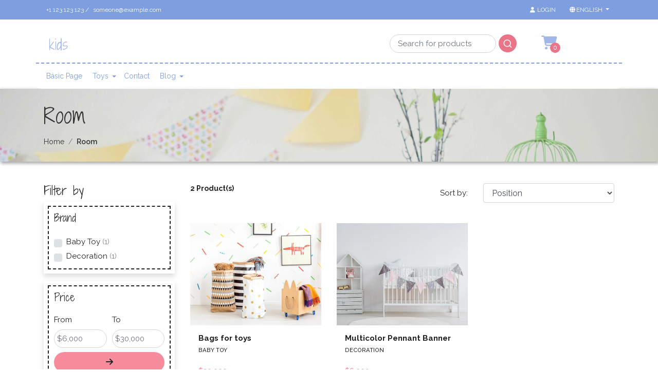

--- FILE ---
content_type: text/html; charset=utf-8
request_url: https://kids1.jumpseller.com/room
body_size: 9565
content:
<!DOCTYPE html>
<!--[if IE 9]><html class="lt-ie10" lang="en" > <![endif]-->
<html class="no-js" lang="en" xmlns="http://www.w3.org/1999/xhtml"> <!--<![endif]-->

  <head>
    <title>Room</title>
    <meta name="description" content="" />

    <meta http-equiv="Content-Type" content="text/html; charset=utf-8" />

    <meta name="robots" content="follow, all" />

    <!-- Set the viewport width to device width for mobile -->
    <meta name="viewport" content="width=device-width, initial-scale=1.0" />

    <link rel="preconnect" href="https://images.jumpseller.com">
    <link rel="preconnect" href="https://cdnx.jumpseller.com">
    <link rel="preconnect" href="https://assets.jumpseller.com">

    

<!-- Facebook Meta tags for Product -->
<meta property="fb:app_id" content="283643215104248" />

  <meta property="og:title" content="Room" />
  <meta property="og:type" content="website" />
  
    
    
      <meta property="og:image" content="https://cdnx.jumpseller.com/kids1/image/6040283/resize/1200/1200?1562254656" />
    
  



<meta property="og:description" content="" />
<meta property="og:url" content="https://kids1.jumpseller.com/room" />
<meta property="og:site_name" content="kids" />
<meta name="twitter:card" content="summary" />


<meta property="og:locale" content="en" />

<meta property="og:locale:alternate" content="es_CL" />



    
    
    <link rel="alternate" hreflang="en" href="https://kids1.jumpseller.com/room" />
    
    <link rel="alternate" hreflang="es-CL" href="https://kids1.jumpseller.com/cl/room" />
    
    

    <link rel="canonical" href="https://kids1.jumpseller.com/room">

    
    <link rel="apple-touch-icon" type="image/x-icon" href="https://files.jumpseller.com/admin/images/favicons/apple-touch-icon-57x57.png" sizes="57x57">
    <link rel="apple-touch-icon" type="image/x-icon" href="https://files.jumpseller.com/admin/images/favicons/apple-touch-icon-60x60.png" sizes="60x60">
    <link rel="apple-touch-icon" type="image/x-icon" href="https://files.jumpseller.com/admin/images/favicons/apple-touch-icon-72x72.png" sizes="72x72">
    <link rel="apple-touch-icon" type="image/x-icon" href="https://files.jumpseller.com/admin/images/favicons/apple-touch-icon-76x76.png" sizes="76x76">
    <link rel="apple-touch-icon" type="image/x-icon" href="https://files.jumpseller.com/admin/images/favicons/apple-touch-icon-114x114.png" sizes="114x114">
    <link rel="apple-touch-icon" type="image/x-icon" href="https://files.jumpseller.com/admin/images/favicons/apple-touch-icon-120x120.png" sizes="120x120">
    <link rel="apple-touch-icon" type="image/x-icon" href="https://files.jumpseller.com/admin/images/favicons/apple-touch-icon-144x144.png" sizes="144x144">
    <link rel="apple-touch-icon" type="image/x-icon" href="https://files.jumpseller.com/admin/images/favicons/apple-touch-icon-152x152.png" sizes="152x152">

    <link rel="icon" type="image/png" href="https://files.jumpseller.com/admin/images/favicons/favicon-196x196.png" sizes="196x196">
    <link rel="icon" type="image/png" href="https://files.jumpseller.com/admin/images/favicons/favicon-160x160.png" sizes="160x160">
    <link rel="icon" type="image/png" href="https://files.jumpseller.com/admin/images/favicons/favicon-96x96.png" sizes="96x96">
    <link rel="icon" type="image/png" href="https://files.jumpseller.com/admin/images/favicons/favicon-32x32.png" sizes="32x32">
    <link rel="icon" type="image/png" href="https://files.jumpseller.com/admin/images/favicons/favicon-16x16.png" sizes="16x16">


    <script src="https://cdnjs.cloudflare.com/ajax/libs/jquery/3.1.1/jquery.min.js" integrity="sha384-3ceskX3iaEnIogmQchP8opvBy3Mi7Ce34nWjpBIwVTHfGYWQS9jwHDVRnpKKHJg7" crossorigin="anonymous" ></script>
    

    <!-- Css -->
    <link rel="stylesheet" href="//stackpath.bootstrapcdn.com/bootstrap/4.1.3/css/bootstrap.min.css">
    <link rel="stylesheet" href="https://cdnjs.cloudflare.com/ajax/libs/font-awesome/6.4.0/css/all.min.css" integrity="sha384-iw3OoTErCYJJB9mCa8LNS2hbsQ7M3C0EpIsO/H5+EGAkPGc6rk+V8i04oW/K5xq0" crossorigin="anonymous" >
    <link rel="stylesheet" href="https://cdnjs.cloudflare.com/ajax/libs/animate.css/3.7.0/animate.min.css">
    
    <link rel="stylesheet" href="https://assets.jumpseller.com/store/kids1/themes/621703/owl.carousel.min.css?1690906449">
    <link rel="stylesheet" href="https://assets.jumpseller.com/store/kids1/themes/621703/app.min.css?1690906449"/>
    <link rel="stylesheet" href="https://assets.jumpseller.com/store/kids1/themes/621703/header.min.css?1690906449"/>
    <link rel="stylesheet" href="https://assets.jumpseller.com/store/kids1/themes/621703/footer.min.css?1690906449"/>
    <link rel="stylesheet" href="https://assets.jumpseller.com/store/kids1/themes/621703/main.min.css?1690906449"/>
    <link rel="stylesheet" href="https://assets.jumpseller.com/store/kids1/themes/621703/responsive.min.css?1690906449"/>
    <link rel="stylesheet" href="https://assets.jumpseller.com/store/kids1/themes/621703/color_pickers.min.css?1690906449"/>

    <script src="https://assets.jumpseller.com/store/kids1/themes/621703/owl.carousel.min.js?1690906449"></script>

    <link rel="preconnect" href="https://fonts.googleapis.com">
<link rel="preconnect" href="https://fonts.gstatic.com" crossorigin>
<link href="https://fonts.googleapis.com/css2?family=Raleway:ital,wght@0,100;0,200;0,300;0,400;0,500;0,600;0,700;0,800;1,100;1,200;1,300;1,400;1,500;1,600;1,700;1,800&family=Shadows+Into+Light+Two:ital,wght@0,100;0,200;0,300;0,400;0,500;0,600;0,700;0,800;1,100;1,200;1,300;1,400;1,500;1,600;1,700;1,800&family=Shadows+Into+Light+Two:ital,wght@0,100;0,200;0,300;0,400;0,500;0,600;0,700;0,800;1,100;1,200;1,300;1,400;1,500;1,600;1,700;1,800&display=swap" rel="stylesheet">

<style>
  body, #contactpage > h2.error, #contactpage > h2.success{
    font-family: Raleway !important;
  }

  .page-header, h1, h2, h3, h4, h5, h6, .text-logo {
    font-family: Shadows Into Light Two !important;
  }

  .product-name, .product-brand,
  .cart-check-payment .table-responsive h3,
  #product .main-category-image .caption .price-related  {
    font-family: Raleway !important;
  }
  .navbar-brand, .text-logo {
    font-family: Shadows Into Light Two !important;
  }

   p, .caption h4, label, table, .panel, #contactpage > h2.error, #contactpage > h2.success  {
    font-size: 15px !important;
  }

  h2 {
    font-size: 28px !important;
  }
  .navbar-brand, .text-logo {
    font-size: 26px !important;
  }
  .navbar-left a {
    font-size: 14px !important;
  }
  @media only screen and (max-width: 768px) {
    #product h1.product-title {
      font-size: 1.8rem;
    }
  }

</style>


    <!-- Autocomplete search -->
    
    <script src="https://cdn.jsdelivr.net/npm/@algolia/autocomplete-js@1.16.0/dist/umd/index.production.min.js" integrity="sha384-fZZuusWZz3FhxzgaN0ZQmDKF5cZW+HP+L8BHTjUi16SY5rRdPc75fmH2rB0Y5Xlz" crossorigin="anonymous" ></script>
    <script src="//assets.jumpseller.com/public/autocomplete/jumpseller-autocomplete@1.0.0.min.js" data-suggest-categories="false" defer="defer">
    </script>
    

    
<script>
  // Listener for swatch clicks when product block color swatches are enabled
  function updateCarouselFromSwatch(target) {
    const value = $(target).val(); // product option value id
    const block = $(target).closest('.product-block');
    if (block.find('.product-block-carousel').length === 0) return;

    // the owl-carousel library duplicates items when it is set to loop. This code updates all the duplicates inside the nearest carousel.
    const stage = $(target).closest('.owl-carousel .owl-stage');
    const productid = block.attr('data-productid');
    const blocks = stage.length === 0 ? block : stage.find(`.product-block[data-productid="${productid}"]`);

    // blocks.find(`.color-swatch input[value="${value}"]`).prop('checked', true);

    // When we click on the same swatch option, do nothing.
    // When there is no variant image, show the fallback product image.
    // Use bootstrap carousel or fallback to just setting active class and toggle with css
    blocks.each(function() {
      const carousel = $(this).find('.product-block-carousel');
      const variant = carousel.find(`[data-color-option-value="${value}"]`);
      const fallback = carousel.find('.carousel-default-item');
      const item = variant.length === 0 ? fallback : variant;

      if (carousel.carousel) {
        carousel.carousel(item.first().index());
      } else {
        carousel.find('.active').removeClass('active');
        item.first().addClass('active');
      }
    });
  }

  function addToCartFromProductBlock(target) {
    const block = $(target).closest('.product-block');
    if (block.length !== 1) return;

    const id = +block.attr('data-productid');
    const name = block.find('.product-block-name').text();
    addToCart(id, name, 1, {});
  }
</script>

    <script type="application/ld+json">
[
  {
    "@context": "http://schema.org",
    "@type": "BreadcrumbList",
    "itemListElement": [
      
        {
        "@type": "ListItem",
        "position": 1,
        "item": {
        "name": "Home",
        "@id": "/"
        }
        }
        ,
      
        {
        "@type": "ListItem",
        "position": 2,
        "item": {
        "name": "Room"
        }
        }
        
      
    ]
  },
  {
    "@context": "http://schema.org/"
    
  }]
  </script>


    
  <meta name="csrf-param" content="authenticity_token" />
<meta name="csrf-token" content="5s3lKL9h4ZLuMPQqq5jPC9CarAEFRLlXMWlSpOteRYnVB_6Y3JZju0AOZuCXmc2gu6nlJSm5LFhBghOxNJLsEA" />
<script src="https://files.jumpseller.com/javascripts/dist/jumpseller-2.0.0.js" defer="defer"></script></head>

  <body>
    <!--[if lt IE 8]>
    <p class="browsehappy">You are using an <strong>outdated</strong> browser. Please <a href="http://browsehappy.com/">upgrade your browser</a> to improve your experience.</p>
    <![endif]-->

    <!-- Navigation -->
     <div class="slide-menu">
  <div class="slide-header">
    <div class="slide-close-button">
      <button><span class="slide-menu-close thick"></span></button>
    </div>
    <h1 class="title-slide-menu">Menu</h1>
  </div>
  <div class="slide-menu-here custom-menu" id="mobile-sidebar-menu">
    <ul id="accordion" class="menu accordion">
      
        <li class="item  ">
  <a href="/basic-page" title="Básic Page" class="link-item trsn nav-link">
    Básic Page
  </a>
  

  
</li>

      
        <li class="item link link1 active  ">
  <a href="/toys" title="Toys" class="link-item trsn nav-link">
    Toys
  </a>
  
  <div data-toggle="collapse" data-target="#sub-menu-4788524" aria-expanded="false" aria-controls="sub-menu-4788524" class="drop-link collapsed">
    <i class="fas fa-chevron-up"></i>
  </div>
  

  
  <ul id="sub-menu-4788524" class="submenu collapse">
    
      <li class="item link link2 active  ">
  <a href="/room" title="Room" class="link-item trsn nav-link">
    Room
  </a>
  
  <div data-toggle="collapse" data-target="#sub-menu-4788525" aria-expanded="false" aria-controls="sub-menu-4788525" class="drop-link collapsed">
    <i class="fas fa-chevron-up"></i>
  </div>
  

  
  <ul id="sub-menu-4788525" class="submenu collapse">
    
      <li class="item  active  ">
  <a href="/room" title="Room" class="link-item trsn nav-link">
    Room
  </a>
  

  
</li>

    
  </ul>
  
</li>

    
      <li class="item link link2 ">
  <a href="/toys" title="Toys" class="link-item trsn nav-link">
    Toys
  </a>
  
  <div data-toggle="collapse" data-target="#sub-menu-4788527" aria-expanded="false" aria-controls="sub-menu-4788527" class="drop-link collapsed">
    <i class="fas fa-chevron-up"></i>
  </div>
  

  
  <ul id="sub-menu-4788527" class="submenu collapse">
    
      <li class="item  ">
  <a href="/toys" title="Toys" class="link-item trsn nav-link">
    Toys
  </a>
  

  
</li>

    
      <li class="item link link3 ">
  <a href="/clothes" title="Clothes" class="link-item trsn nav-link">
    Clothes
  </a>
  
  <div data-toggle="collapse" data-target="#sub-menu-4788529" aria-expanded="false" aria-controls="sub-menu-4788529" class="drop-link collapsed">
    <i class="fas fa-chevron-up"></i>
  </div>
  

  
  <ul id="sub-menu-4788529" class="submenu collapse">
    
      <li class="item  ">
  <a href="/clothes" title="Clothes" class="link-item trsn nav-link">
    Clothes
  </a>
  

  
</li>

    
  </ul>
  
</li>

    
  </ul>
  
</li>

    
  </ul>
  
</li>

      
        <li class="item  ">
  <a href="/contact" title="Contact" class="link-item trsn nav-link">
    Contact
  </a>
  

  
</li>

      
        <li class="item link link1 ">
  <a href="/blog" title="Blog" class="link-item trsn nav-link">
    Blog
  </a>
  
  <div data-toggle="collapse" data-target="#sub-menu-4788532" aria-expanded="false" aria-controls="sub-menu-4788532" class="drop-link collapsed">
    <i class="fas fa-chevron-up"></i>
  </div>
  

  
  <ul id="sub-menu-4788532" class="submenu collapse">
    
      <li class="item link link2 ">
  <a href="/blog/blog-post" title="Blog Post" class="link-item trsn nav-link">
    Blog Post
  </a>
  
  <div data-toggle="collapse" data-target="#sub-menu-4788533" aria-expanded="false" aria-controls="sub-menu-4788533" class="drop-link collapsed">
    <i class="fas fa-chevron-up"></i>
  </div>
  

  
  <ul id="sub-menu-4788533" class="submenu collapse">
    
      <li class="item link link3 ">
  <a href="/toys-1" title="Toys 1" class="link-item trsn nav-link">
    Toys 1
  </a>
  
  <div data-toggle="collapse" data-target="#sub-menu-4788534" aria-expanded="false" aria-controls="sub-menu-4788534" class="drop-link collapsed">
    <i class="fas fa-chevron-up"></i>
  </div>
  

  
  <ul id="sub-menu-4788534" class="submenu collapse">
    
      <li class="item  ">
  <a href="/toys/toys2" title="Toys2" class="link-item trsn nav-link">
    Toys2
  </a>
  

  
</li>

    
  </ul>
  
</li>

    
  </ul>
  
</li>

    
  </ul>
  
</li>

      
      
        <li
          
          class="item"
        >
          <a
            href="/customer/login"
            id="login-link"
            class="trsn nav-link color-white"
            title="Login to kids"
          >
            <span class="customer-name color-white">
              <i class="fas fa-sign-in-alt mr-2"></i>Login
            </span>
          </a>
        </li>
      
      
      
        <li class="item link link1">
          <a href="#" class="link-item trsn nav-link">
            <i class="fa fa-globe fa-fw mr-2"></i>English
          </a>
          <div
            data-toggle="collapse"
            data-target="#submenu-languages"
            aria-expanded="false"
            aria-controls="submenu-languages"
            class="drop-link collapsed"
          >
            <i class="fas fa-chevron-up"></i>
          </div>
          <ul id="submenu-languages" class="submenu collapse">
            
              <li class="item">
                <a href="https://kids1.jumpseller.com/room" class="link-item trsn nav-link" title="English">English</a>
              </li>
            
              <li class="item">
                <a href="https://kids1.jumpseller.com/cl/room" class="link-item trsn nav-link" title="Español (Chile)">Español (Chile)</a>
              </li>
            
          </ul>
        </li>
      
      
    </ul>
  </div>
</div>


    
    <div class="slide-cart">
  <div class="slide-cart-close-button">
    <button class="close"><span class="slide-cart-close thick"></span></button>
  </div>
  <div id="mini-cart-mobile" class="mini-cart">
    <h2>Cart</h2>
    
    <form>
      <div class="minicart-content-wrapper minicart-empty">
        <div class="subtitle">
          The shopping cart is currently empty. You can go back and start adding products.
        </div>
      </div>
    </form>
    
  </div>
</div>

    

    <!-- Page Content -->
    <div id="top_components"><div id="component-1611732" class="theme-component show"><header class="main-header  home-page-bg " >
  <div class="top-menu bg-color-2">
  <div class="container">
    <div class="row">
      <div class="col-6">
        <ul class="top-information color-white">
          
            <li>+1 123 123 123 /</li>
          
          
            <li>someone@example.com</li>
          
        </ul>
      </div>
      <div class="col-6">
        <ul class="float-right nav-top">
          
            <li >
              <a
                href="/customer/login"
                id="login-link"
                class="trsn nav-link color-white"
                title="Login to kids"
              >
                <i class="fas fa-user fa-fw mr-1"></i>
                <span class="customer-name color-white d-none d-lg-inline-block">
                  Login
                </span>
              </a>
            </li>
          
          
          
            <li class="dropdown">
              <a
                href="#"
                class="dropdown-toggle trsn nav-link color-white"
                data-toggle="dropdown"
                role="button"
                aria-haspopup="true"
                aria-expanded="false"
              >
                <span><i class="fa fa-globe fa-fw"></i></span>
                <span class="d-none d-lg-inline-block">English</span>
                <span class="caret"></span>
              </a>
              <ul class="dropdown-menu">
                
                  <li>
                    <a href="https://kids1.jumpseller.com/room" class="trsn nav-link" title="English">English</a>
                  </li>
                
                  <li>
                    <a href="https://kids1.jumpseller.com/cl/room" class="trsn nav-link" title="Español (Chile)">Español (Chile)</a>
                  </li>
                
              </ul>
            </li>
          
          
        </ul>
      </div>
    </div>
  </div>
</div>


  <div class="main-menu">
    <div class="container background-menu bottom-radius ">
      <div class="row top-mobile d-flex d-md-none"><!--d-sm-none-->
        <div class="col-6">
          <a href="#" id="hamburger-icon" title="Menu">
            <i class="fas fa-bars"></i>
          </a>
        </div>
        <div class="col-6 buttons-right">
          <!--search mobile-->
          <a href="#" id="mobile-search" title="Menu" class="block-search-mobile dropdown d-md-none d-lg-none d-xl-none" role="button" data-toggle="dropdown">
            <i class="fas fa-search"></i>
          </a>
          <div class="dropdown-menu mobile-search-appear jumpseller-autocomplete" data-panel="mobile-search-autocomplete" data-placeholder="Search for products">
            <form id="search_mobile_form" class="navbar-form form-inline d-flex" method="get" action="/search">
              <input type="text" value="" name="q" class="form-control form-control-sm" onFocus="javascript:this.value = ''" placeholder="Search for products" />
              <button type="submit" class="btn btn-secondary btn-sm btn-search"><i class="fa fa-search fa-fw"></i></button>
            </form>
          </div>

          
          <a href="#" id="cart-icon" class="block-minicart dropdown trsn nav-link d-md-none d-lg-block d-xl-block" title="menu">
            <i class="fas fa-shopping-cart"></i>
            <span id="nav-bar-cart-mobile" class="nav-bar-cart bg-color-3 color-white cart-size-2">0</span>
          </a>
          
        </div>
      </div>

      <div class="row bottom-radius">
        <div class="col-12 col-md-5 store-logo">
          <a href="https://kids1.jumpseller.com" title="kids">
            
            <span class="navbar-brand text-logo">kids</span>
            
          </a>
        </div>
        <div class="col-5 d-none d-sm-none d-md-flex search-main-nav jumpseller-autocomplete" data-panel="navbar-search-autocomplete" data-placeholder="Search for products"><!--d-sm-flex-->
          <form id="search_mini_form" class="navbar-form form-inline d-flex" method="get" action="/search">
            <input type="text" value="" name="q" class="form-control form-control-sm" onFocus="javascript:this.value = ''" placeholder="Search for products" />
            <button type="submit" class="btn btn-secondary btn-sm bg-color-3 color-white"><i class="fa fa-search fa-fw"></i></button>
          </form>
        </div>
        
        <div class="col-2 d-none d-sm-none d-md-flex"><!--d-sm-flex-->
          <div class="cart-nav block-minicart dropdown">
            <a id="cart-link-mobile" href="/cart" class="cart-link block-minicart dropdown trsn nav-link d-md-block d-lg-block d-xl-block" title="View/Edit Cart" role="button" data-toggle="dropdown">
              <i class="fas fa-shopping-cart"></i>
              <span id="nav-bar-cart" class="nav-bar-cart bg-color-3 color-white cart-size">0</span>
            </a>
            <div class="dropdown-menu">
              <button type="button" class="close" aria-label="Close">
                <span aria-hidden="true">&times;</span>
              </button>
              <div id="mini-cart" class="mini-cart">
  <h2>Cart</h2>
  
  <form>
    <div class="minicart-content-wrapper minicart-empty">
      <div class="subtitle">
        The shopping cart is currently empty. You can go back and start adding products.
      </div>
    </div>
  </form>
  
</div>

            </div>
          </div>
        </div>
        
        <!-- Navigation -->
        <nav id="main-menu" class="d-none d-sm-none d-md-flex navbar navbar-light bottom-radius "><!--d-sm-flex-->
          <a class="navbar-brand" href="https://kids1.jumpseller.com" title="kids">
            
            <span class="navbar-brand text-logo">kids</span>
            
          </a>
          <div id="navbarNav">
            <ul class="navbar-nav">
              
              <li class="nav-item  ">
  <a href="/basic-page" title="Básic Page" class="level-1 trsn nav-link" >Básic Page</a>
  
</li>
              
              <li class="nav-item dropdown active">
  <a href="/toys" title="Toys" class="dropdown-toggle level-1 trsn nav-link" data-toggle="">Toys</a>
  
    <ul class="dropdown-menu multi-level">
      
        <li class="nav-item dropdown active">
  <a href="/room" title="Room" class="dropdown-toggle level-1 trsn nav-link" data-toggle="">Room</a>
  
    <ul class="dropdown-menu multi-level">
      
        <li class="nav-item  active">
  <a href="/room" title="Room" class="level-1 trsn nav-link" >Room</a>
  
</li>
      
    </ul>
  
</li>
      
        <li class="nav-item dropdown ">
  <a href="/toys" title="Toys" class="dropdown-toggle level-1 trsn nav-link" data-toggle="">Toys</a>
  
    <ul class="dropdown-menu multi-level">
      
        <li class="nav-item  ">
  <a href="/toys" title="Toys" class="level-1 trsn nav-link" >Toys</a>
  
</li>
      
        <li class="nav-item dropdown ">
  <a href="/clothes" title="Clothes" class="dropdown-toggle level-1 trsn nav-link" data-toggle="">Clothes</a>
  
    <ul class="dropdown-menu multi-level">
      
        <li class="nav-item  ">
  <a href="/clothes" title="Clothes" class="level-1 trsn nav-link" >Clothes</a>
  
</li>
      
    </ul>
  
</li>
      
    </ul>
  
</li>
      
    </ul>
  
</li>
              
              <li class="nav-item  ">
  <a href="/contact" title="Contact" class="level-1 trsn nav-link" >Contact</a>
  
</li>
              
              <li class="nav-item dropdown ">
  <a href="/blog" title="Blog" class="dropdown-toggle level-1 trsn nav-link" data-toggle="">Blog</a>
  
    <ul class="dropdown-menu multi-level">
      
        <li class="nav-item dropdown ">
  <a href="/blog/blog-post" title="Blog Post" class="dropdown-toggle level-1 trsn nav-link" data-toggle="">Blog Post</a>
  
    <ul class="dropdown-menu multi-level">
      
        <li class="nav-item dropdown ">
  <a href="/toys-1" title="Toys 1" class="dropdown-toggle level-1 trsn nav-link" data-toggle="">Toys 1</a>
  
    <ul class="dropdown-menu multi-level">
      
        <li class="nav-item  ">
  <a href="/toys/toys2" title="Toys2" class="level-1 trsn nav-link" >Toys2</a>
  
</li>
      
    </ul>
  
</li>
      
    </ul>
  
</li>
      
    </ul>
  
</li>
              
            </ul>
          </div>
        </nav>
      </div>
    </div>
  </div>
</header>
<style>
  .top-menu {
    background-color: #7E9EDF!important;
    color: #FFFFFF!important;
  }
  .top-menu a {
    color: #FFFFFF!important;
  }
  .top-menu .dropdown-menu { 
    background-color: #7E9EDF!important;
    color: #FFFFFF!important;
  }
  .top-menu .dropdown li:hover {
    background-color: color-mix(in srgb, #222222 15%, #7E9EDF)!important;
  }
  .main-menu,
  #main-menu {
    background-color: #FFFFFF!important;
  }
  #main-menu a { 
    color: #7E9EDF!important;
  }
  #main-menu .dropdown-menu { 
    background-color: #7E9EDF!important;
  }
  #main-menu .dropdown-menu a { 
    background-color: #7E9EDF!important;
    color: #FFFFFF!important;
  }
  #main-menu .dropdown-menu a:hover {
    background-color: color-mix(in srgb, #222222 15%, #7E9EDF)!important;
  }
  #main-menu {
    border-color: #7E9EDF!important;
  }
  .main-menu .search-main-nav button,
  .main-menu .nav-bar-cart {
    background-color: #EB7588!important;
    color: #FFFFFF!important;
  }
  .main-menu .top-mobile i,
  .main-menu .block-minicart i {
    color: color-mix(in srgb, #222222 75%, #FFFFFF)!important;
  }
</style>

</div></div>
<div class="container-fluid inside-header"
     
     style="background-image: url('//assets.jumpseller.com/public/placeholder/themes/kids/background-img.jpg'); background-repeat: no-repeat; background-size: cover; background-position: center center; box-shadow: 2px 5px 5px rgba(0,0,0,0.19), 0 1px 6px rgba(0,0,0,0.23);"
     >
  <div class="container">
    <h1 class="page-header">
      Room
    </h1>
    <ol class="breadcrumb">
      
        
        <li class="breadcrumb-item"><a href="/" class="trsn" title="Go back to Home">Home</a></li>
        
      
        
        <li class="breadcrumb-item"><span>Room</span></li>
        
      
    </ol>
  </div>
</div>
<div class="container page-content categories">
  
  
  <div class="row">
    
    <!-- filter mobile -->
    <div class="col-6 d-md-none">
      <div class="row justify-content-between mt-2">
        <div class="col-12 product-qty">
          <strong>2 Product(s)</strong>
        </div>
        
      </div>
    </div>
    <div class="col-6 d-md-none">
      <button id="show_filters" type="button" class="btn btn-outline-secondary btn-filter btn-block my-0 mb-3 d-md-none bg-color-3">
        <i class="fas fa-sliders-h"></i> Filters <span class="badge badge-light"></span>
      </button>
    </div>
    <!-- end filter mobile -->
    <div class="col-lg-3 col-md-4 all_categories">
      <form id="filters" method="get" action="/room">
    <input type="hidden" name="q" value="">

    <div id="side-filters">
        

        

        

        <h4>Filter by</h4>

        
        <div class="filter_wrapper widget">
            <div class="border-dashed">
                <h5 class="headline">Brand</h5>
                
                
                <ul class="category_menu_list">
                    
                    <li>
                        <div class="custom-control custom-checkbox">
                            <input type="checkbox" id="Baby Toy" class="custom-control-input checkbox"
                                name="filter[brand][0][]" value="Baby Toy"  onChange='this.form.submit()'>
                            <label class="custom-control-label name"
                                for="Baby Toy">Baby Toy</label>
                            <span class="count">1</span>
                        </div>
                    </li>
                    
                    <li>
                        <div class="custom-control custom-checkbox">
                            <input type="checkbox" id="Decoration" class="custom-control-input checkbox"
                                name="filter[brand][0][]" value="Decoration"  onChange='this.form.submit()'>
                            <label class="custom-control-label name"
                                for="Decoration">Decoration</label>
                            <span class="count">1</span>
                        </div>
                    </li>
                    
                </ul>
                
            </div>
        </div>
        

        
        <div id="price-filter" class="filter_wrapper widget mb-3" data-url="price">
            <div class="border-dashed">
                <h5 class="headline">Price</h5>
                <div class="form-row align-items-center">
                    <div class="col-6">
                        <label for="min">From</label>
                        <input id="min" placeholder="$6,000"
                            class="form-control form-control-sm" name="min" type="number" min="0">
                    </div>
                    <div class="col-6">
                        <label for="max">To</label>
                        <input id="max" placeholder="$30,000"
                            class="form-control form-control-sm" name="max" type="number" min="0">
                    </div>
                    <div class="col-12 mt-2">
                        <small class='price_message alert alert-warning py-2 px-3 mb-2'>The maximum price cannot be lower than the minimum price.</small>
                        <button class="button btn btn-primary btn-block" type="submit"><i
                                class="fas fa-arrow-right"></i></button>
                    </div>
                </div>
            </div>
        </div>

        <div class="d-block d-md-none">
            
            <div class="form-group row">
                <div class="col-12">
                    <h5>Sort by:</h5>
                </div>
                <div class="col-sm-12 col-md-8">
                    <div class="field-group select">
                        <select class="select form-control" onchange="window.location.href = this.value">
                            
                            <option selected="selected" 
                                value="https://kids1.jumpseller.com/room?sorting=position-asc#body">Position</option>
                            
                            <option 
                                value="https://kids1.jumpseller.com/room?sorting=name-asc#body">Name: A to Z</option>
                            
                            <option 
                                value="https://kids1.jumpseller.com/room?sorting=name-desc#body">Name: Z to A</option>
                            
                            <option 
                                value="https://kids1.jumpseller.com/room?sorting=price-asc#body">Price: Low to High</option>
                            
                            <option 
                                value="https://kids1.jumpseller.com/room?sorting=price-desc#body">Price: High to Low</option>
                            
                            <option 
                                value="https://kids1.jumpseller.com/room?sorting=date-desc#body">Date: Newest first</option>
                            
                        </select>
                    </div>
                </div>
            </div>
            
        </div>
        

    </div>
</form>

<script>
    $(document).ready(function () {
        $("#side-filters a.category_menu_trigger_child i").click(function (event) { event.preventDefault(); });

        $(".category_menu_trigger_child i").click(function () {
            $(this).parent().next('ul').slideToggle();
            $(this).parent().toggleClass('active');
        });

        var url = new URL(location.href);
        $("#min").val(url.searchParams.get("min"));
        $("#max").val(url.searchParams.get("max"));

        $("#show_filters").click(function () {
            $("#side-filters").slideToggle("slow", function () {
            });
        });

        var filterQty = $('.side-filters_selected .badge-secondary').length
        $('#show_filters .badge-light').text(filterQty);

        // Show message for prices
        function handleError() {
            $('#price-filter button').attr('disabled', true)
            $('#price-filter .price_message').css('display', 'block')
        }
        function handleSuccess() {
            $('#price-filter button').attr('disabled', false)
            $('#price-filter .price_message').css('display', 'none')
        }
        $('#min').on('blur', function () {
            var minValue = parseInt($('#min').val());
            var maxValue = parseInt($('#max').val());
            if (minValue > maxValue) {
                handleError()
            } else {
                handleSuccess()
            }
        });
        $('#max').on('blur', function () {
            var minValue = parseInt($('#min').val());
            var maxValue = parseInt($('#max').val());
            if (minValue > maxValue) {
                handleError()
            } else {
                handleSuccess()
            }
        });
    });
</script>

    </div>
    <div class="col-lg-9 col-md-8">
      <div class="row categories-sort mb-4 d-none d-md-flex">
        <div class="col-12 col-md-6">
          <span class="quantity-of-products-categories"><strong>2 Product(s)</strong></span>
        </div>

        <div class="col-12 col-md-6">
          <form class="form-horizontal">
            <div class="form-group row">
              <label class="col-4 col-md-4 control-label text-right pt-2">Sort by:</label>
              <div class="col-8 col-md-8">
                <select class="form-control" onchange="window.location.href = this.value">
                  
                  <option selected="selected" value="https://kids1.jumpseller.com/room?sorting=position-asc#category-gallery">
                    Position
                  </option>
                  
                  <option  value="https://kids1.jumpseller.com/room?sorting=name-asc#category-gallery">
                    Name: A to Z
                  </option>
                  
                  <option  value="https://kids1.jumpseller.com/room?sorting=name-desc#category-gallery">
                    Name: Z to A
                  </option>
                  
                  <option  value="https://kids1.jumpseller.com/room?sorting=price-asc#category-gallery">
                    Price: Low to High
                  </option>
                  
                  <option  value="https://kids1.jumpseller.com/room?sorting=price-desc#category-gallery">
                    Price: High to Low
                  </option>
                  
                  <option  value="https://kids1.jumpseller.com/room?sorting=date-desc#category-gallery">
                    Date: Newest first
                  </option>
                  
                </select>
              </div>
            </div>
          </form>
        </div>
      </div>

      <div class="row">
        
        <div class="col-lg-4 col-6 mb-3">
          <div class="product-block pb-3" data-productid="3393781">
  <div>
    <div class="product-block-label">
      
    </div>

    
    <a href="/bags-for-toys" class="image">
      
        <img class="img-fluid img-portfolio img-hover mb-3" src="https://cdnx.jumpseller.com/kids1/image/6040283/resize/640/500?1562254656" alt="Bags for toys" />
      
    </a>

    <div class="caption px-3 text-left">
      <h3 class="product-name product-block-name"><a href="/bags-for-toys">Bags for toys</a></h3>
      
        <h6 class="product-brand">Baby Toy</h6>
      

      

      
    </div>

    <div class="hover-product animated">
      
      <a href="/bags-for-toys" class="btn btn-primary btn-available btn-details btn-hover">
        <span><i class="fas fa-search-plus"></i><span class="text-btn">View details</span></span>
      </a>
      
      
    </div>
  </div>

  
  <div class="price-mob d-block text-left px-3">
      
      <span class="product-block-price">$30,000</span>
      
  </div>
  
</div>

        </div>
        
        <div class="col-lg-4 col-6 mb-3">
          <div class="product-block pb-3" data-productid="3393793">
  <div>
    <div class="product-block-label">
      
    </div>

    
    <a href="/multicolor-pennant-banner" class="image">
      
        <img class="img-fluid img-portfolio img-hover mb-3" src="https://cdnx.jumpseller.com/kids1/image/6040336/resize/640/500?1562255291" alt="Multicolor Pennant Banner" />
      
    </a>

    <div class="caption px-3 text-left">
      <h3 class="product-name product-block-name"><a href="/multicolor-pennant-banner">Multicolor Pennant Banner</a></h3>
      
        <h6 class="product-brand">Decoration</h6>
      

      

      
    </div>

    <div class="hover-product animated">
      
      <a href="/multicolor-pennant-banner" class="btn btn-primary btn-available btn-details btn-hover">
        <span><i class="fas fa-search-plus"></i><span class="text-btn">View details</span></span>
      </a>
      
      
    </div>
  </div>

  
  <div class="price-mob d-block text-left px-3">
      
      <span class="product-block-price">$6,000</span>
      
  </div>
  
</div>

        </div>
        
        
      </div>
      <div class="clearfix"></div>
      <div class="row">
        <div class="col-12 mt-5">
          
        </div>
      </div>
    </div>
    
    
  </div>
</div>

<div id="components"></div>

<div id="bottom_components"><div id="component-1611729" class="theme-component show"><footer>
  <div class="top-footer subscribe-block py-5">
    <div class="container">
        <div class="row">
            <div class="col-12 col-md-7">
                <h3 class="footer-subscribe-title">
                
                Kids Newsletter
                
                </h3>
                <p class="footer-subscribe-subtitle">
                Subscribe to our mailing list and get updates for new, offers and lot more from our team!
                </p>
            </div>
            <div class="col-12 col-md-5">
                <form action="#" method="post" id="newsletter-1611729" name="newsletter-1611729" class="validate newsletter" target="_blank" novalidate>
                    <div class="footer-subscribe__field">
                    <input type="email" id="newsletter-email-1611729" class="email  footer-subscribe__email" name="EMAIL" placeholder="Type your email here..." required>
                    <button type="submit" id="newsletter-button-1611729" class="footer-subscribe__button" name="subscribe"><i class="fab fa-telegram-plane mr-2"></i>Submit</button>
                    </div>
                    <!-- real people should not fill this in and expect good things - do not remove this or risk form bot signups-->
                    <div style="position: absolute; left: -5000px;" aria-hidden="true"><input type="text" name="b_37d0843fc21a18eccb8d392eb_f7037d65c5" tabindex="-1" value=""></div>
                </form>
            </div>
        </div>
    </div>
</div>
<style>
    footer .subscribe-block {
        background-color: #EA8A0F!important;
    }
    footer .subscribe-block h3,
    footer .subscribe-block p {
        color: #ffffff!important;
    }
    footer .subscribe-block button {
        background-color: #7E9EDF!important;
        color: #ffffff!important;
    }
</style>
  <div class="container body-top-footer mt-5">
    <div class="row">
      <div class="col-12">
        <div class="footer-box-logo">
          <a href="https://kids1.jumpseller.com" title="kids">
            
            <span class="nav-footer text-logo">kids</span>
            
          </a>
          
          <p>Lorem Ipsum is simply dummy text of the printing and typesetting industry.</p>
          
        </div>
      </div>
    </div>
  </div>
  <div class="container body-bottom-footer">
    <div class="row">
      <div class="col-12 col-md">
        <p class="title-list-footer">Menu</p>
        <ul class="navbar-nav navbar-footer footer-list mr-auto">
          
          <li>
            <a href="/basic-page" title="Básic Page">Básic Page</a>
          </li>
          
          <li>
            <a href="/toys" title="Toys">Toys</a>
          </li>
          
          <li>
            <a href="/contact" title="Contact">Contact</a>
          </li>
          
          <li>
            <a href="/blog" title="Blog">Blog</a>
          </li>
          
        </ul>
      </div>
      <div class="col-12 col-md">
        <p class="title-list-footer">Information</p>
        <ul class="footer-list">
          
          <li>
            <a href="/basic-page" title="Básic Page">Básic Page</a>
          </li>
          
          <li>
            <a href="/basic-page" title="Básic Page">Básic Page</a>
          </li>
          
          <li>
            <a href="/basic-page" title="Básic Page">Básic Page</a>
          </li>
          
          <li>
            <a href="/basic-page" title="Básic Page">Básic Page</a>
          </li>
          
        </ul>
      </div>
      <div class="col-12 col-md">
        <p class="title-list-footer">My Account</p>
        <ul class="footer-list">
          
          <li>
            <a href="/basic-page" title="Básic Page">Básic Page</a>
          </li>
          
          <li>
            <a href="/basic-page" title="Básic Page">Básic Page</a>
          </li>
          
          <li>
            <a href="/basic-page" title="Básic Page">Básic Page</a>
          </li>
          
        </ul>
      </div>
      
      <div class="col-12 col-md">
        <p class="title-list-footer">Contact Us</p>
        <!--Agragar todos los datos de contacto, autoadministrables.-->
        <ul class="info-contact-us">
          
          
          <li><i class="fas fa-envelope mr-3"></i>someone@example.com</li>
          
          
          <li><i class="fas fa-phone mr-3"></i>+1 123 123 123 /</li>
          
        </ul>
        <!-- <ul class="footer-links-social">-->

        <ul class="social list-inline">
          
          <li class="list-inline-item">
            <a href="https://www.facebook.com/kids" class="trsn" title="Go to Facebook" target="_blank">
              <i class="fab fa-facebook-f"></i>
            </a>
          </li>
          

          
          <li class="list-inline-item">
            <a href="https://www.twitter.com/kids" class="trsn" title="Go to Twitter" target="_blank">
              <i class="fab fa-twitter"></i>
            </a>
          </li>
          

          
          <li class="list-inline-item">
            <a href="https://www.pinterest.com/kids" class="trsn" title="Go to Pinterest" target="_blank">
              <i class="fab fa-pinterest-p"></i>
            </a>
          </li>
          
          
          <li class="list-inline-item">
            <a href="https://www.instagram.com/jumpseller" class="trsn" title="Go to Instagram" target="_blank">
              <i class="fab fa-instagram"></i>
            </a>
          </li>
          
          
          <li class="list-inline-item">
            <a href="https://api.whatsapp.com/send?phone=156936548125" class="trsn" title="Go to WhatsApp" target="_blank">
              <i class="fab fa-whatsapp"></i>
            </a>
          </li>
          
          
          
        </ul>
      </div>
      
    </div>
  </div>
  <div class="container bottom-footer">
    <div class="row">
      <div class="col-12 col-md-5">
        <p class="powered-by">&copy; 2026 kids. All Rights Reserved. <a href='https://jumpseller.com/?utm_medium=store&utm_campaign=powered_by&utm_source=kids1' title='Create Online Store' target='_blank' rel='nofollow'>Powered by Jumpseller</a>.</p>
      </div>

      <div class="col-12 col-md-7">
        <div class="block-content payment">
          <ul>
  
  
  
  
  
  
  
  
  
  
  
  
  
  
  
  
  
  
  
  
  
  
  
  <li><span><img src="//assets.jumpseller.com/public/payment-logos/visa.svg" alt="Visa" height="30" width="56"></span></li>
  <li><span><img src="//assets.jumpseller.com/public/payment-logos/mastercard.svg" alt="Mastercard" height="30" width="56"></span></li>
  <li><span><img src="//assets.jumpseller.com/public/payment-logos/americanexpress.svg" alt="American Express" height="30" width="56"></span></li>
  <li><span><img src="//assets.jumpseller.com/public/payment-logos/paypal.svg" alt="Paypal" height="30" width="56"></span></li>
  
  
  
  
  

  
  
</ul>

        </div>
      </div>
    </div>
  </div>
</footer>
<style>
  footer {
    background-color: #FFFFFF!important;
    color: #222222!important;
  }
  footer a {
    color: #222222!important;
  }
  footer a:hover {
    color: #EB7588!important;
  }
  .social .list-inline-item a i {
    background-color: #222222!important;
    border-color: #222222!important;
    color: #FFFFFF!important;
  }
  .social .list-inline-item a:hover i {
    background-color: #EB7588!important;
    border-color: #EB7588!important;
    color: #FFFFFF!important;
  }
  footer .title-list-footer {
    color: #EB7588!important;
  }
  .body-top-footer,
  .body-bottom-footer {
    border-color: #EB7588!important;
  }
</style></div></div>

     <!-- /.container -->

    <!-- Bootstrap Core JavaScript -->
    <script src="//cdnjs.cloudflare.com/ajax/libs/popper.js/1.14.3/umd/popper.min.js" integrity="sha256-98vAGjEDGN79TjHkYWVD4s87rvWkdWLHPs5MC3FvFX4=" crossorigin="anonymous"></script>
    <script src="//stackpath.bootstrapcdn.com/bootstrap/4.1.3/js/bootstrap.min.js" integrity="sha256-VsEqElsCHSGmnmHXGQzvoWjWwoznFSZc6hs7ARLRacQ=" crossorigin="anonymous"></script>


    <!-- Script to Activate Tooltips -->
    <script>
      $(function () {
        $('[data-toggle="tooltip"]').tooltip()
        $('.carousel').carousel()
      })
    </script>

    <!-- Fixed Head on Scroll -->
    
    <script>
      function resizeHeaderOnScroll() {
      const distanceY = window.pageYOffset || document.documentElement.scrollTop,
      shrinkOn = 340,
      headerEl = document.getElementById('main-menu');

      if (distanceY > shrinkOn) {
        headerEl.classList.add("fixed-header");
      } else {
        headerEl.classList.remove("fixed-header");
      }
    }
    window.addEventListener('scroll', resizeHeaderOnScroll);
	  </script>
		

    <script src="//cdn.jsdelivr.net/bootstrap.filestyle/1.1.0/js/bootstrap-filestyle.min.js" integrity="sha256-iKHE0eu0gUetTeiNYPYcZB+Ho39/1MYph+rhPazLhGQ=" crossorigin="anonymous"></script>
    <script src="https://assets.jumpseller.com/store/kids1/themes/621703/main.min.js?1690906449"></script>

    


    

    <script src="https://assets.jumpseller.com/store/kids1/themes/621703/main-theme.min.js?1690906449"></script>

    

    
  </body>

</html>


--- FILE ---
content_type: text/css
request_url: https://assets.jumpseller.com/store/kids1/themes/621703/app.min.css?1690906449
body_size: 4595
content:
html,body{height:100%}body{font-family:'Open Sans',sans-serif!important;font-size:14px}a:hover{text-decoration:underline}a,a:hover,.trsn,.trsn:hover,.trsn:focus,input.text,input.text:focus,button.trsn:hover,select.select,select.select:hover{text-decoration:none!important;-webkit-transition:all .2s linear!important;-moz-transition:all .2s linear!important;-ms-transition:all .2s linear!important;-o-transition:all .2s linear!important;transition:all .2s linear!important}h1,h2,h3,h4,h5,h6{color:#222}ol,ul{list-style:none}.breadcrumb{margin-top:30px;background:#f5f5f5}.store-image{margin:0 0 0 1rem;height:50px}.product-block-description{height:90px;overflow:hidden}.product-block .caption h3,.product-block .caption .price-mob{font-size:.95rem}.product-block .color-swatch fieldset.colors{padding-left:5px;padding-top:2px;margin-top:10px;gap:0 10px!important}.product-block .color-swatch fieldset.colors label{width:15px;height:15px}.product-block .color-swatch fieldset.colors .color-option-plus{color:#333;width:15px;height:15px;border-radius:3px;border:1px solid rgba(0,0,0,0.1);outline:1px solid rgba(0,0,0,0.1);outline-offset:3px;cursor:pointer;position:relative;line-height:1;text-align:center}.product-block .color-swatch fieldset.colors .color-option-plus:hover{background-color:whitesmoke;color:black}.no-label{padding-top:20px!important;padding-bottom:20px!important}figure img{width:100%;height:auto;margin:1em 0}form span.error{font-size:.85em;color:#dc3545}.owl-carousel .product-block{margin-right:10px;height:100%}.navbar{border-radius:0}.navbar-header h1{margin:0}#search_mini_form button{margin-left:5px}.navbar-dark .navbar-nav .nav-link.dropdown-menu>.active>a,.dropdown-menu>.active>a:focus,.dropdown-menu>.active>a:hover{background-color:transparent;color:#777}.navbar-light{min-height:51px;padding:0}.navbar-dark{padding:0}.text-logo{margin-left:5px}#navbarsContainer-2 li.show .dropdown-menu{padding:0}#navbarsContainer-2 li.show .dropdown-menu a.nav-link{padding:.5rem 1rem}.sfhover>ul.dropdown-menu{display:block}.nav-link{padding:1em}.navbar-dark .navbar-nav .dropdown-menu a.nav-link{display:block;width:100%;padding:.5rem 1rem;clear:both;font-weight:400;color:#292b2c;text-align:inherit;white-space:nowrap;background:0;border:0;font-size:.9rem}.dropdown-menu li a.nav-link{padding:5px 0}.navbar-dark .navbar-nav .dropdown-menu a.nav-link:hover{color:#1d1e1f;text-decoration:none;background-color:#f7f7f9}#login-link span.customer-name{max-width:100px;overflow:hidden;display:block;float:right;height:20px}.nav-top{font-size:13px}#navbarsContainer-2 .navbar-nav{display:block}#navbarsContainer-2>ul.navbar-nav.mr-auto>li{float:left}.add-link{display:block;margin-bottom:10px}.nav-top>li>a{padding:15px 10px}@media(min-width:992px){.navbar-toggleable-md .navbar-nav .nav-link{padding-right:1rem;padding-left:1rem}}ul.nav>li.dropdown>ul>li{position:relative}ul.nav>li.dropdown>ul>li>.dropdown-menu{top:0;left:100%;margin-top:-6px;margin-left:-1px;-webkit-border-radius:0 6px 6px 6px;-moz-border-radius:0 6px 6px 6px;border-radius:0 6px 6px 6px}ul.dropdown-menu>li>.dropdown-menu{left:100%;top:0}ul.nav>li.dropdown>ul>li:hover>.dropdown-menu{display:block}ul.nav>li.dropdown>ul>li>.icon::after{display:block;content:' ';float:right;width:0;height:0;border-color:transparent;border-style:solid;border-width:5px 0 5px 5px;border-left-color:#ccc;margin-top:5px;margin-right:-10px}.navbar-dark .navbar-nav>.active>a,.navbar-dark .navbar-nav>.active>a:focus,.navbar-dark .navbar-nav>.active>a:hover{background-color:rgba(0,0,0,0.6)}.navbar-dark .dropdown-menu.multi-level{margin:-1px 0 0 0;border-radius:0 0 .25rem .25rem;padding:0}.navbar-dark .dropdown-menu.multi-level .dropdown>a::after{display:block;content:'';float:right;width:0;height:0;border-color:transparent;border-style:solid;border-width:5px 0 5px 5px;border-left-color:#ccc;margin-top:5px;margin-right:-10px}.social{margin:0}.social li a{color:#9d9d9d;font-size:18px}.social li a:hover{color:#fff}.nopaddingtop{padding-top:0!important}.maxStockQty{border-color:red!important}.maxStockAdc{background:#c0c0c0!important;border-color:#c0c0c0!important;pointer-events:none;cursor:default}.hidden{display:none!important}.main-product-image img{width:100%;height:100%}.product-block-discount,.product-form-discount{font-size:12px;font-style:italic;opacity:.75;text-decoration:line-through}.product-form-price{font-weight:bold;font-size:18px}.description iframe{width:100%}.description img{max-width:100%}.carousel-control{color:#ccc;text-shadow:0 1px 2px rgba(0,0,0,0.9)}.carousel-control.right,.carousel-control.left{background:none}.carousel-control:focus,.carousel-control:hover{opacity:.3}.carousel-control-next-icon,.carousel-control-prev-icon{width:30px;height:30px}#contactpage>h2.error,#contactpage>h2.success{display:block;overflow:auto;font-size:30px;font-size:1rem}ul#contact-list{padding:0;margin-bottom:20px}#cart-update-form h3{font-size:14px;font-weight:bold}.cart-product-discount small{font-style:italic;text-decoration:line-through}#payments_options ul,#shipping_options ul{padding:0}#payments_options .payment_information{padding:0 0 0 17px}#payments_options .payment_information img{width:auto;max-width:100%}#shipping_options .shipping_information{padding:0 0 0 17px}#review-cart-totals h5{font-weight:bold}.table-qty{width:85px}@media(max-width:720px){.table-qty{width:95px}}#contacts h2.legend,#shipping_address h2.legend,#billing_address h2.legend,#other h2.legend{margin-bottom:15px}.checkout-container .checkbox input[type='checkbox'],.checkout-container .checkbox-inline input[type='checkbox'],.checkout-container .radio input[type='radio'],.checkout-container .radio-inline input[type='radio']{margin-left:0;margin-top:3px}.checkout-container #contacts{margin-bottom:50px}.checkout-container #other{margin-top:30px}.checkbox label{display:inline}.loader{border:4px solid #ccc;border-top:4px solid #999;border-radius:50%;width:20px;height:20px;margin:7px auto 0;left:0;right:0;animation:spin 2s linear infinite;position:absolute}h2.card-title{font-size:20px!important;margin-bottom:0}@keyframes spin{0%{transform:rotate(0deg)}100%{transform:rotate(360deg)}}.alert-box.alert{background:none;border:none;margin-bottom:0;padding:3px 0 0 1px;font-size:11px;color:#f00}.badge{font-size:100%}.badge a{color:#fff;text-decoration:underline!important}#checkout .form-group{min-height:80px}#credentials{overflow:auto}#credentials .label-danger{margin:10px 0 0 0;float:left;padding:5px 10px}.billing_address,.shipping_address{padding:15px 0;border-top:solid 1px #ddd}a.product_digital{font-size:12px}#customer-order-table .table>tbody>tr>td{padding:20px 8px}@media(max-width:640px){.navbar-left{float:left!important}.navbar-right{margin-right:-15px}.navbar-right ~ .navbar-right{margin-right:0}}@media only screen and (max-width:991px){.navbar-form{margin:0;border-top:none}.navbar-nav{border-bottom:solid 1px #e7e7e7}#login-link span.customer-name{width:100%;display:inline;float:none}#social{margin:0}#social li{background-color:#fff;padding:5px 5px;margin:0 0 10px 0}#social li a{color:#777}#social li a:hover{color:#333}#navbar-collapse-1{overflow-y:auto!important;max-height:350px!important;overflow-x:hidden!important}#navbar-collapse-1>ul.nav.navbar-nav.navbar-right>li.dropdown.open>ul>li.dropdown>ul,#navbar-collapse-1>ul.nav.navbar-nav.navbar-right>li.dropdown.open>ul>li.dropdown>ul>li>ul{display:block;padding:0 0 0 10px}#navbarContainerMobile li.show ul.dropdown-menu{display:block}#navbarContainerMobile li ul.dropdown-menu{background:none;border:0;padding:0;font-size:1em}#navbarContainerMobile .dropdown-menu li.nav-item{padding-left:15px}}@media(max-width:991px){body{padding-top:60px!important}.navbar-header{float:none}.navbar-toggler{display:block;margin-top:0;position:absolute;right:1rem;top:10px;padding:.2rem .5rem}.navbar-collapse{border-top:1px solid transparent;box-shadow:inset 0 1px 0 rgba(255,255,255,0.1)}.text-logo{margin-left:1rem}#navbarContainer{padding:0 1rem 1rem 1rem;overflow-y:auto!important;max-height:350px!important;overflow-x:hidden!important}.navbar-nav{float:none!important}.navbar-nav>li{float:none}.navbar-nav>li>a{padding-top:10px;padding-bottom:10px}.navbar-text{float:none;margin:15px 0}.navbar-collapse.collapse.in{display:block!important}.collapsing{overflow:hidden!important}ul.social.navbar-right{float:left!important;padding-bottom:15px}#search_mini_form{float:none!important;width:100%;padding:10px 0}#search_mini_form input{min-height:40px}.navbar-nav .open .dropdown-menu{position:static;float:none;width:auto;margin-top:0;background-color:transparent;border:0;-webkit-box-shadow:none;box-shadow:none}#navbar-collapse-1 li.dropdown>a::after{content:'\f0d7';font-family:'Font Awesome 6 Free';font-style:normal;font-weight:normal;text-decoration:inherit;padding-left:.5em}#navbar-collapse-1>ul.nav.navbar-nav.navbar-right>li.dropdown.open>ul>li.dropdown>a::after,#navbar-collapse-1>ul.nav.navbar-nav.navbar-right>li.dropdown.open>ul>li.dropdown>ul>li>a::after{display:none}#navbar-collapse-1 .caret{display:none}}#whatsapp{display:none}@media(max-width:768px){#whatsapp{display:inline-block}#product-sharing i.fa{font-size:2em}}@media(max-width:576px){#cart-update-form .mob-hide{display:none}}@media(max-width:481px){.price-mob{float:none;margin-bottom:20px}}div#homepage{position:relative}.cap-slider-home-img{width:100%;height:100%;position:absolute;top:0;z-index:1}.slide_link{position:absolute;width:100%;height:100%;left:0;top:0;display:block;z-index:3}.carousel-caption{width:50%;text-align:left;max-width:50%;top:0;right:0;left:0;bottom:0;align-items:center;display:flex;z-index:2}.carousel-caption h3{margin-bottom:10px;font-size:25px}.carousel-caption p{margin-bottom:40px}.carousel-caption a.btn{padding:5px 20px;border-radius:20px;text-transform:uppercase;font-size:10px}.carousel-indicators{justify-content:flex-end;margin-right:5%}.carousel-indicators li{max-width:10px;height:10px;border-radius:50%}#carouselHomeControls{max-height:650px;overflow:hidden}.carousel{position:relative}.carousel-inner{position:relative;width:100%;overflow:hidden}.carousel-item{position:relative;display:none;align-items:center;width:100%;backface-visibility:hidden;perspective:1000px;transition:-webkit-transform .6s ease;transition:transform .6s ease;transition:transform .6s ease,-webkit-transform .6s ease}.carousel-item.active,.carousel-item-next,.carousel-item-prev{display:block}.carousel-item-next,.carousel-item-prev{position:absolute;top:0}.carousel-control-prev,.carousel-control-next{position:absolute;top:0;bottom:0;display:flex;align-items:center;justify-content:center;text-align:center}.variables .button{display:inline-block!important;height:40px;line-height:40px;padding:0 10px!important;background:none;text-align:center}@media only screen and (max-width:767px){.variables select{width:90%;border-radius:10px;position:absolute}}.product_option_value_file_upload{position:absolute!important;overflow:hidden;clip:rect(0,0,0,0);white-space:nowrap;clip-path:inset(50%)}fieldset.colors,.color-selector,fieldset.select-options{display:flex;flex-direction:row;gap:6px 12px;flex-wrap:wrap;padding-top:5px}fieldset.select-options{gap:10px 4px}fieldset.colors .color-option input,fieldset.select-options .select-option input{display:none}fieldset.colors .color-option label,.color-selector .color-option{width:35px;height:35px;border-radius:3px;border:1px solid rgba(0,0,0,0.1);outline:1px solid rgba(0,0,0,0.1);outline-offset:3px;cursor:pointer;position:relative}fieldset.select-options .select-option label{position:relative;padding:4px 10px;font-weight:normal;cursor:pointer}fieldset.colors .color-option input.disabled+label,fieldset.select-options .select-option input.disabled+label{opacity:.4;filter:alpha(opacity=40)}fieldset.colors .color-option input.disabled+label::after{content:"";position:absolute;inset:0;background:url("data:image/svg+xml;utf8,<svg xmlns='http://www.w3.org/2000/svg' version='1.1' preserveAspectRatio='none' viewBox='0 0 100 100'><path d='M3 0 L0 1 L97 100 L100 99' fill='%23d8d8d8' /></svg>");background-repeat:no-repeat;background-position:center center;background-size:100% 100%,auto}fieldset.colors .color-option input:checked+label,.color-selector input:checked+.color-option{outline:1px solid rgba(0,0,0,0.5)}fieldset.colors .color-option input.disabled:checked+label,.color-selector input.disabled:checked+.color-option{outline:1px solid rgba(0,0,0,1)}.color-selector input{position:absolute;opacity:0;cursor:pointer;height:0;width:0}fieldset.select-options .select-option .button{width:auto}fieldset.select-options .select-option>label{display:block}.store-whatsapp{font-size:25px;color:#FFF!important;line-height:47px;text-align:center;width:50px;height:50px;padding:0;-webkit-border-radius:50px;-moz-border-radius:50px;border-radius:50px;position:fixed;-webkit-box-shadow:0 0 20px transparent;-moz-box-shadow:0 0 20px transparent;box-shadow:0 0 20px transparent;background:#25D366!important;z-index:9998}.store-whatsapp:hover{-webkit-box-shadow:0 0 20px rgba(75,57,75,.5);-moz-box-shadow:0 0 20px rgba(75,57,75,.5);box-shadow:0 0 20px rgba(75,57,75,.5)}.store-whatsapp--top-right{top:20px;right:20px}.store-whatsapp--top-left{top:20px;left:20px}.store-whatsapp--bottom-right{bottom:20px;right:20px}.store-whatsapp--bottom-left{bottom:20px;left:20px}.product-rating{display:flex;line-height:100%;padding:.5rem 0}.product-rating span{margin:0 .1rem}.stars{color:#d9d9d9}.stars .checked{color:#e4a400}.product-list-rating-container{height:2em}.product-rating .reviews-number{cursor:pointer;color:#4ec0a6;padding-left:.5rem;background:none;border:none}.expand-button{color:#4ec0a6}.product-reviews{margin-top:2rem;width:100%;display:flex;flex-direction:column}.product-reviews .bold{font-weight:bold}.product-reviews .centered{align-self:center;text-align:center}.product-reviews .title{font-size:1.5rem;font-weight:bold;line-height:1.25;margin:0}.product-reviews .product-rating.rating{font-size:2rem;margin:1rem 0}.product-reviews .body{width:80%;margin:0 auto}.product-reviews .body .author{opacity:.75;font-style:italic;font-size:.8rem}.product-reviews .body .product-rating{font-size:1.2rem;margin:1rem 0 0 0}.product-reviews .product-rating p{font-size:2.5rem;padding-left:.5rem;margin-left:auto}.product-reviews .product-rating span:last-of-type{margin-right:auto}.product-reviews .more-reviews,.product-reviews .loading-reviews{margin:0 auto}.product-reviews .more-reviews i,.product-reviews .loading-reviews i{padding:.5rem .6rem}.product-reviews .more-reviews i{border:1px solid #c1c3c3;border-radius:10rem}.product-reviews .more-reviews i:hover{cursor:pointer}.clickable{cursor:pointer}.product-reviews-dropdown .menu{background:none}.product-reviews-dropdown li{list-style:none}.product-reviews-dropdown{position:absolute;top:1rem;right:0;margin-left:auto}.product-reviews-dropdown #current-sort{margin-left:.5rem}.product-reviews-dropdown .dropdown-item i{display:none}.product-reviews-dropdown .dropdown-item.selected i{display:inline}.dropdown-container{position:relative}.product-reviews-text{white-space:pre-wrap}.product-review-text{white-space:pre-wrap;display:-webkit-box;-webkit-line-clamp:5;-webkit-box-orient:vertical;overflow:hidden}.product-review-text.show-more{-webkit-line-clamp:400}.featured-review{overflow:hidden;position:relative}.featured-reviews .item{display:block!important;width:100%}.featured-review_header{margin-bottom:.75em}.featured-review_header strong{font-size:14px}.featured-review_header .stars{font-size:12px}.featured-review_image-container{width:50px;height:50px;border-radius:50%;overflow:hidden;display:inline-flex}.featured-review_review{margin-bottom:.75em;opacity:.75;display:block;font-style:italic}.featured-review i{opacity:.05;font-size:110px;position:absolute;top:-26px;right:-10px;z-index:1}.featured-review_name{font-size:12px;font-weight:600}.featured-review_date{font-size:11px;opacity:.65}.featured-reviews .owl-stage{display:-webkit-flex;display:-ms-flexbox;display:flex;-webkit-flex-wrap:wrap;-ms-flex-wrap:wrap;flex-wrap:wrap}.featured-reviews .owl-item{display:-webkit-flex;display:-ms-flexbox;display:flex;height:auto!important}.icon-block{position:relative;transition:all .25s;padding:10px;display:flex}.icon-block .icon-block_link{position:absolute;width:100%;height:100%;left:0;top:0}.icon-block_outer{display:inline-flex;align-items:center;width:100%;padding:10px;border:2px dashed #fff}.icon-block:hover{opacity:.85;transition:all .25s;padding:15px}.icon-block i{font-size:45px}.banners .banner{position:relative}.banners .banner a.rounded-btn{margin-left:0}.small-banner{margin-bottom:30px}.hover-border{position:absolute;border:2px dashed transparent;display:flex;align-items:center;left:10px;right:10px;bottom:10px;top:10px;z-index:2;transition:all .5s ease}.banner_link{position:absolute;width:100%;height:100%;display:block;z-index:3}.banners .banner:hover .hover-border{border-color:#fff;transition:all .5s ease}.banners .image_container{position:relative;z-index:1}.instagram-section .btn-rounded{color:#fff;text-transform:uppercase;padding:10px 60px;border-radius:20px;display:inline-block}.component-instagram{line-height:0}.component-instagram a>div{display:inline-block;width:16.666%;height:0;padding-bottom:16.666%;background:#eee 50% 50% no-repeat;background-size:cover}@media(max-width:768px){.component-instagram a>div{width:25%;padding-bottom:25%}}@media(max-width:576px){.component-instagram a>div{width:33.333%;padding-bottom:33.333%}}.container-items-blog img{border-radius:10px}.latest-posts .title-blog{font-size:18px;font-weight:bold}.component-slider .img{position:relative;z-index:1}.component-slider .owl-dots{text-align:center;position:absolute;bottom:5px;left:50%;transform:translateX(-50%)}

--- FILE ---
content_type: text/css
request_url: https://assets.jumpseller.com/store/kids1/themes/621703/header.min.css?1690906449
body_size: 2687
content:
.top-menu{display:none}.top-information li,ul.float-right.nav-top li{display:inline-block}.top-information,ul.float-right.nav-top{margin-bottom:0;padding-left:0;font-size:12px}ul.float-right.nav-top{text-transform:uppercase}.top-information li{padding:10px 0 10px 5px}.nav-top>li>a{padding:10px 10px}.store-logo{text-align:center;padding-left:20px;padding-right:20px;margin-bottom:30px;padding-top:15px}@media only screen and (max-width:767px){.store-logo{margin-bottom:0;padding-top:5px}}header.main-header.home-page{background:transparent}nav#main-menu{width:100%;border-top:2px dashed transparent}nav#main-menu ul.navbar-nav{padding-left:10px;flex-direction:row}nav#main-menu ul.navbar-nav li{padding:0 10px;position:relative}nav#main-menu ul.navbar-nav li ul li{padding:0}nav#main-menu.fixed-header ul.navbar-nav li{padding:12px 10px 0;min-height:69px}#navbarNav>ul>li.dropdown{margin-right:5px}nav#main-menu.fixed-header ul.navbar-nav li .dropdown-menu li{padding:0;min-height:auto}#navbarNav>ul>li.nav-item.dropdown.sfhover>ul>li a.dropdown-toggle::after{border-left:.3em solid;border-top:.3em solid transparent;border-bottom:.3em solid transparent;right:10px;position:absolute;top:50%;transform:translateY(-50%)}nav#main-menu.fixed-header{position:fixed;top:0;left:0;right:0;border-top:none;z-index:100;box-shadow:1px 1px 3px rgba(0,0,0,0.2)}nav#main-menu a.navbar-brand{display:none}nav#main-menu.fixed-header a.navbar-brand{display:inline-block;padding:0 20px}nav#main-menu.fixed-header img.navbar-brand.store-image{max-width:none;max-height:70px;margin-top:10px}.navbar-nav{border-bottom:0!important}ul.dropdown-menu.multi-level{position:absolute}ul.dropdown-menu.multi-level.sfhover{display:block}#navbarNav>ul>li>a.dropdown-toggle{padding-right:5px}#navbarNav>ul>li>a.dropdown-toggle::after{display:inline-block;width:0;height:0;margin-left:.3em;vertical-align:middle;content:'';border-top:.3em solid;border-right:.3em solid transparent;border-left:.3em solid transparent;right:0;position:absolute;top:23px}.fixed-header>#navbarNav>ul>li>a.dropdown-toggle::after{top:34px}nav#main-menu ul.dropdown-menu.multi-level li a{font-size:15px;padding:8px 40px 8px 8px}a.nav-link i{font-size:11px;padding-left:4px}.sfhover ul li a i{float:right;padding:5px;transform:rotate(-90deg)}header.main-header.home-page{margin-bottom:0}div#navbarNav{width:85%!important}img.navbar-brand.store-image{max-width:200px;max-height:100px;width:auto;height:auto;margin:0;padding-top:0;padding-bottom:15px}@media only screen and (max-width:767px){img.navbar-brand.store-image{max-width:200px;max-height:80px}}.search-main-nav{justify-content:flex-end}.search-main-nav form.aa-Form{flex-direction:row-reverse}.search-main-nav form.aa-Form .aa-LoadingIndicator{margin-left:5px;border-radius:50%;border:0;width:35px;height:35px}.form-control-sm,.input-group-sm>.form-control,.input-group-sm>.input-group-addon,.input-group-sm>.input-group-btn>.btn{padding:17px 15px;font-size:15px;border-radius:20px}#search_mini_form button{margin-left:5px;border-radius:50%;border:0;width:35px;height:35px}.block-minicart i.fa-shopping-cart{font-size:27px}#search_mini_form{align-items:unset;margin-top:29px}.top-mobile i,.top-mobile .block-minicart i.fa-shopping-cart{font-size:22px}a#hamburger-icon i{padding-top:14px;font-size:25px}.cart-nav{margin-top:29px;position:relative}.nav-bar-cart{padding:1px 6px;border-radius:50%;position:absolute;bottom:10px;left:35px;font-size:12px;color:#fff;font-weight:500}.cart-nav span.cart-text{color:#858890;position:absolute;bottom:17px;left:58px;font-size:14px;font-weight:500}.block-minicart .dropdown-menu.show{box-shadow:1px 1px 10px rgba(0,0,0,0.1);width:280px;left:-180px!important}.block-minicart .dropdown-menu.show button.close{padding:0 11px}.minicart-content-wrapper.minicart-empty{padding:0 15px 10px}.dropdown-menu{border-radius:0;border:none}.buttons-right{text-align:right}.buttons-right a{display:inline-block;width:22%}div#homepage{position:relative}.left{float:left}.right{float:right}.slide-menu{position:fixed;-webkit-transform:translateX(-285px);-ms-transform:translateX(-285px);transform:translateX(-285px);-webkit-transform-style:preserve-3d;transform-style:preserve-3d;will-change:transform;-webkit-transition-duration:.2s;transition-duration:.2s;-webkit-transition-timing-function:cubic-bezier(0.4,0,0.2,1);transition-timing-function:cubic-bezier(0.4,0,0.2,1);-webkit-transition-property:-webkit-transform;transition-property:transform;background:#f8f9fa;top:0;bottom:0;color:#333;z-index:9999;width:250px;-webkit-box-shadow:3px 0 7px 0 rgba(0,0,0,0.25);-moz-box-shadow:3px 0 7px 0 rgba(0,0,0,0.25);box-shadow:3px 0 7px 0 rgba(0,0,0,0.25);overflow-y:scroll;padding-bottom:30px}.slide-cart{position:fixed;-webkit-transform:translateX(285px);-ms-transform:translateX(285px);transform:translateX(285px);-webkit-transform-style:preserve-3d;transform-style:preserve-3d;will-change:transform;-webkit-transition-duration:.2s;transition-duration:.2s;-webkit-transition-timing-function:cubic-bezier(0.4,0,0.2,1);transition-timing-function:cubic-bezier(0.4,0,0.2,1);-webkit-transition-property:-webkit-transform;transition-property:transform;background:#fff;top:0;bottom:0;right:0;color:#333;z-index:9999;width:250px;-webkit-box-shadow:3px 0 17px 0 rgba(0,0,0,0.25);-moz-box-shadow:3px 0 17px 0 rgba(0,0,0,0.25);box-shadow:3px 0 17px 0 rgba(0,0,0,0.25)}.slide-cart-close-button{position:absolute;right:15px;top:20px}.slide-right{-webkit-transform:translateX(0);-ms-transform:translateX(0);transform:translateX(0);z-index:99999}.slide-left{-webkit-transform:translateX(0);-ms-transform:translateX(0);transform:translateX(0);z-index:99999}.slide-close-button button:hover{background-color:transparent}.slide-header{position:relative;min-height:70px}h1.title-slide-menu{color:#EB7588;font-size:25px;position:absolute;top:21px;left:70px}.slide-menu-close,.slide-cart-close{position:relative;display:inline-block;width:35px;height:35px;overflow:hidden}.slide-menu-close:hover::before,.slide-menu-close:hover::after,.slide-cart-close:hover::before,.slide-cart-close:hover::after{background:#674075}.slide-menu-close::before,.slide-menu-close::after,.slide-cart-close::before,.slide-cart-close::after{content:'';position:absolute;height:2px;width:100%;top:50%;left:0;margin-top:-1px;background:#EB7588}.slide-menu-close::before,.slide-cart-close::before{-webkit-transform:rotate(45deg);-moz-transform:rotate(45deg);-ms-transform:rotate(45deg);-o-transform:rotate(45deg);transform:rotate(45deg)}.slide-menu-close::after,.slide-cart-close::after{-webkit-transform:rotate(-45deg);-moz-transform:rotate(-45deg);-ms-transform:rotate(-45deg);-o-transform:rotate(-45deg);transform:rotate(-45deg)}.slide-menu-close.thick::before,.slide-menu-close.thick::after,.slide-cart-close.thick::before,.slide-cart-close.thick::after{height:3px;margin-top:-2px}.slide-close-button button{position:absolute;top:0;z-index:99999;color:#EB7588;border:0;background-color:transparent;padding:0}.slide-close-button i.fas.fa-times{font-weight:600;font-size:26px}.slide-close-button{position:absolute;top:20px;left:20px;height:40px;z-index:100;width:40px}.slide-close-button button.close{z-index:200;position:relatove}ul.menu{padding:0 15px}.slide-menu>.slide-menu-here>.menu li{position:relative}.slide-menu>.slide-menu-here>.menu .item{border-bottom:1px dashed #EB7588}.slide-menu>.slide-menu-here>.menu li>.nav-link{padding:.7em 2em .7em 0;color:#666;font-size:16px;border-bottom:0}.slide-menu>.slide-menu-here>.menu li>ul li a.nav-link{padding:.5em 2em .5em 0}.slide-menu>.slide-menu-here>.menu li>.dropdown-item.border-show{border-bottom:0}.slide-menu>.slide-menu-here>.menu li>.dropdown-item{border-bottom:1px dashed #EB7588}.slide-menu>.slide-menu-here>.menu li.title span{padding:.8em 1em;border-bottom:1px solid #ececec;width:100%;position:relative;display:inline-block}.slide-menu>.slide-menu-here>.menu li>.sub-menu{-webkit-transform:translateY(-100px);-ms-transform:translateY(-100px);transform:translateY(-100px);-webkit-transform-style:preserve-3d;transform-style:preserve-3d;will-change:transform;-webkit-transition-duration:.65s;transition-duration:.65s;-webkit-transition-timing-function:cubic-bezier(0.4,0,0.2,1);transition-timing-function:cubic-bezier(0.4,0,0.2,1);-webkit-transition-property:-webkit-transform;transition-property:transform;display:none}.slide-menu>.slide-menu-here>.menu li>.sub-menu.active{display:block;-webkit-transform:translateY(0);-ms-transform:translateY(0);transform:translateY(0)}.slide-menu>.slide-menu-here>.menu .link>a.border-show:hover::after{color:#EB7588}.mini-cart .dropdown-menu{min-width:350px;padding:10px 20px;z-index:100000;left:-75px}.mini-cart{padding:20px 10px 0 10px}.mini-cart form{margin-top:45px}button.close{color:#EB7588;opacity:unset}.mini-cart h2{color:#EB7588;font-size:30px;position:absolute;top:23px;left:25px}.subtitle{font-size:12px;margin-bottom:15px;text-align:center}.product-item-details{line-height:30px;text-align:left}.product-item-name a{text-transform:capitalize;color:#000}.row.subtotal-cart.subtotal-cart.bg-color-4{margin-left:-10px;margin-right:-10px;margin-bottom:15px;text-align:center}.subtotal{padding:10px;border:2px dashed #fff;margin:10px -8px;color:#fff;font-weight:400;text-transform:uppercase}img.product-image-photo{max-width:100%}.slide-cart.slide-right .minicart-empty{margin-top:45px}.mini-cart .actions{text-align:center}.btn-checkout{color:#fff;border-radius:30px;padding:8px;margin-bottom:15px;text-transform:uppercase;min-width:230px;font-size:14px}.product-item-name{line-height:initial}.dropdown-menu.mobile-search-appear.show{transform:translate3d(-207px,47px,0)!important;width:414px;padding:10px;box-shadow:1px 1px 10px rgba(0,0,0,0.1);background-color:#7E9EDF}#search_mobile_form .form-control{width:88%}#search_mobile_form .btn-search{background-color:transparent;border:none}#search_mobile_form .btn-search i{color:#fff}#mobile-search[aria-expanded='true'] i{color:transparent}#mobile-search[aria-expanded='false'] i{color:#858890}.mobile-search-appear form.aa-Form{flex-direction:row-reverse}.mobile-search-appear form.aa-Form .aa-LoadingIndicator{margin-left:5px;border-radius:50%;border:0;width:35px;height:35px}.mobile-search-appear form.aa-Form .aa-InputWrapper{flex:1}.mobile-search-appear form.aa-Form .aa-InputWrapper input{width:100%!important}ol.breadcrumb{margin:0;padding:0;background-color:transparent}.inside-header{padding:2em 0;margin-bottom:3em}li.breadcrumb-item a,.inside-header h1.page-header{color:#333}li.breadcrumb-item span{color:#333;font-weight:600}.page-header{z-index:10}#navbarNav li.item.active a{color:#EB7588}#navbarNav .dropdown-menu{margin:0;padding:0}#mobile-sidebar-menu .drop-link{position:absolute;display:inline-block;width:40%;right:0;top:11px;text-align:right;border-bottom:0!important;padding:4px 6px}#mobile-sidebar-menu .drop-link i{transition:rotate .5s}#mobile-sidebar-menu .drop-link.collapsed i{transform:rotate(180deg);transition:rotate .5s}#mobile-sidebar-menu .submenu{padding-left:10px}#mobile-sidebar-menu .submenu li{border-bottom:0}li.dropdown.languages span.icon-language{position:absolute;right:4px}li.dropdown.languages{border-bottom:1px dashed #EB7588}li.dropdown.languages.show{border-bottom:0}li.dropdown.languages.show span.icon-language .up-mob{display:inline-block;color:#EB7588;font-size:15px}li.dropdown.languages span.icon-language .up-mob{display:none}li.dropdown.languages span.icon-language .down-mob{display:inline-block;color:#666;font-size:15px}li.dropdown.languages.show span.icon-language .down-mob{display:none}#mobile-sidebar-menu .languages .dropdown-menu{padding:0;margin:0;background-color:transparent;border:0;border-radius:0;width:100%;border-bottom:1px dashed #EB7588}#mobile-sidebar-menu .languages .dropdown-menu .nav-link{padding:.8em 0 .8em 4.6em;border-bottom:0}#mobile-sidebar-menu li.item.active a{color:#EB7588}#mobile-sidebar-menu li.item.active a .down-mobile{color:#EB7588}#navbarNav li.item i.fas.fa-chevron-down{margin-left:5px;font-size:10px}

--- FILE ---
content_type: text/css
request_url: https://assets.jumpseller.com/store/kids1/themes/621703/footer.min.css?1690906449
body_size: 669
content:
img.footer-logo.nav-footer{max-width:150px}ul.footer-list{padding-left:0;margin-bottom:0}ul.footer-list li{line-height:27px}ul.social{padding-left:0;display:flex;width:185px;justify-content:space-between}ul.social li{display:inline-block}.social .list-inline-item a{text-align:center}.social .list-inline-item a i{width:32px;height:32px;font-size:18px;padding-top:6px;border-radius:50%}.social .list-inline-item a i.fab.fa-pinterest-p{font-size:17px!important}.social .list-inline-item a i.fab.fa-facebook-f{font-size:17px!important}.footer-box-logo{text-align:center}.container.body-top-footer,.container.body-bottom-footer{border-bottom:2px dashed transparent;padding:5px 5px 18px;margin:0 20px;width:calc(100% - 40px)}.container.bottom-footer{padding:20px 0}.bottom-footer .block-content{text-align:center}.powered-by{font-size:12px!important;text-align:center}.powered-by a{text-decoration:underline!important}.title-list-footer{font-size:16px;margin-bottom:10px;margin-top:15px}footer a.level-1.trsn.nav-link{padding:5px 0;font-size:14px}ul.info-contact-us{padding:0}ul.info-contact-us li{padding:5px 0}p.footer-subscribe-subtitle{margin-bottom:0}.newsletter{width:100%}.newsletter{margin:10px 0}.newsletter button{border:0;border-radius:20px;padding:7px 20px;text-align:center;text-transform:uppercase;height:40px;overflow:hidden;font-size:14px;font-weight:500}.newsletter button i{font-size:20px;vertical-align:top}.footer-box-logo p{margin-top:15px}.bottom-footer .row{margin-left:0;margin-right:0}footer .navbar-nav .dropdown-menu{position:static!important;float:none;transform:translate3d(10px,0,0)!important}.bottom-footer .payment ul li{display:inline-block}.bottom-footer .payment ul li span{display:block;border:1px solid #e1e1e1;width:50px;height:30px;border-radius:3px;overflow:hidden;background:#f5f5f5;position:relative}.bottom-footer .payment ul li span::before{content:'';width:100px;height:100px;background:#fff;position:absolute;z-index:0;transform:rotate(60deg);top:-76px;left:-50px;border:1px solid #eee}.bottom-footer .payment ul li span img{max-width:100%;display:block;position:relative;z-index:2}.bottom-footer .payment ul li span.transfer{font-size:8px;text-align:center;line-height:10px;padding-top:10px;background:#fff;text-transform:uppercase;width:80px}

--- FILE ---
content_type: text/css
request_url: https://assets.jumpseller.com/store/kids1/themes/621703/main.min.css?1690906449
body_size: 6157
content:
:focus{outline:none!important}.form-control:focus,.btn.focus,.btn:focus{opacity:.6;box-shadow:0 0 0 .2rem rgba(198,198,198,0.3)}.bg-white,.bg-white h1,.bg-white h2,.bg-white h3,.bg-white h4,.bg-white h5,.bg-white h6,.bg-white p,.card,.card h2,.card h3,.card h4,.card h5,.card h6{color:#222}.dropdown-item:focus,.dropdown-item:hover{text-decoration:none;background-color:transparent}.btn-checkout:hover,#product .btn-add-cart:hover,.btn-secondary:hover{opacity:.6;text-decoration:none}.btn-rounded,.rounded-btn{text-transform:uppercase;padding:10px 30px;border-radius:20px}a.rounded-btn:hover,.btn-rounded:hover,div#contactpage input.button.btn.btn-primary.btn-block:hover,.blog-btn a:hover,.carousel-caption a.btn:hover{opacity:.8}.post .new-post h3 a:hover,#product label.btn.btn-default:hover,.customer-page input.btn-primary:hover{opacity:.7}.img-box-sidebar:hover img{opacity:.7}body{padding-top:0!important}a{cursor:pointer}#homepage section{padding:80px}button.rounded-btn,a.rounded-btn{border-radius:20px;padding:8px 40px;border:none;text-transform:uppercase;font-size:12px;margin-left:10px}.bg-light p,.bg-light h2.section-title,.bg-light h6.section-subtitle{color:#212529}.store-logo{min-height:70px}.text-logo{font-size:30px!important}.banner-intro-home .banner-container{padding:10px 20px;border:2px dashed transparent}.banner-container h4{margin-top:10px}.carousel-control-next-icon,.carousel-control-prev-icon{opacity:0}.row.container-items-blog{padding:15px}.post .blog-social{padding-left:6px}.post .blog-social ul{padding-left:0;display:flex;justify-content:space-between;width:180px}.post .blog-social .list-inline-item .social-link:hover i{background-color:#EB7588}.post .blog-social .list-inline-item .social-link i{width:35px;height:35px;font-size:20px;padding:6px 0 0 6px;border-radius:50%}.post .blog-social .list-inline-item .social-link i.fab.fa-facebook-f{font-size:18px;padding:8px 0 0 12px}.post .blog-social .list-inline-item .social-link i.fab.fa-pinterest-p{font-size:19px;padding:8px 0 0 10px}.post .blog-social .list-inline-item .social-link i.fab.fa-tumblr{padding:7px 0 0 11px!important;font-size:19px}.post .blog-social .list-inline-item .social-link i.fab.fa-twitter{font-size:19px;padding:8px 0 0 8px}.post div#blog-sharing{margin-bottom:80px;margin-top:45px}.product-block{background:#fff;color:#222;text-align:center;position:relative;overflow:hidden;min-height:315px;height:100%;display:flex;flex-direction:column;justify-content:space-between}.categories-products .product-block{min-height:250px}.product-block .product-block-info{min-height:115px}@media(min-width:768px){.product-block .product-block-info{min-height:100px}}.product-block h6.product-brand{font-size:.7rem;text-transform:uppercase;color:#222}.caption h3 a{font-weight:bold;color:#222}.product-block-label{position:absolute;top:22px;right:13px}.product-block-label span{padding:7px 25px;vertical-align:super;border-radius:20px;box-shadow:0 5px 15px rgba(0,0,0,0.19),0 2px 6px rgba(0,0,0,0.23);text-transform:uppercase;font-size:13px}.product-block-label .product-block-not-available{background-color:#ccc}.product-block-label .product-block-sale{background-color:#EA8A0F}.product-block:hover .hover-product{opacity:1;animation-name:fadeInRight}.hover-product{opacity:0}.owl-carousel.brands img{max-height:140px;width:auto;height:auto;max-width:175px;margin-left:auto;margin-right:auto}.owl-carousel button.owl-dot{color:inherit;border:none;padding:1px 8px!important;font:inherit;margin-right:7px}.owl-dots{text-align:center}.owl-home .owl-item img{position:relative;z-index:1}.owl-carousel button.owl-dot{background:#ccc}button.owl-dot.active{background-color:#EB7588}.product-slider .owl-nav{position:absolute;top:-37px;right:0}.product-slider .owl-stage{display:-webkit-flex;display:-ms-flexbox;display:flex;-webkit-flex-wrap:wrap;-ms-flex-wrap:wrap;flex-wrap:wrap}.product-slider .owl-item{display:-webkit-flex;display:-ms-flexbox;display:flex;height:auto!important}.owl-carousel.latest-products .owl-stage,.owl-carousel.related-products .owl-stage{display:flex;align-items:stretch}.owl-carousel.related-products .product-block{height:100%}button.owl-prev,.owl-nav button.owl-next{background-color:#EB7588!important;border-radius:100%;padding:0 13px!important;width:20px;height:20px;margin-right:5px}button.owl-prev span,.owl-nav button.owl-next span{font-size:20px;line-height:0;font-weight:500}#brands .owl-nav{display:none}.basic-content ul{list-style-type:disc}.basic-content ol{list-style-type:decimal}.basic-content table{border:1px solid #dee2e6}.basic-content table thead td,.basic-content table thead th{border-bottom-width:2px}.basic-content table thead th{vertical-align:bottom;border-bottom:2px solid #dee2e6}.basic-content table td,.basic-content table th{border:1px solid #dee2e6}.basic-content table td,.basic-content table th{padding:.75rem;vertical-align:top;border-top:1px solid #dee2e6}.basic-content iframe{max-width:100%}.box-product{padding:20px;height:390px;margin-bottom:30px;position:relative;overflow:hidden}.box-product .title-product a{font-size:15px;color:#333;font-weight:700}.box-product .price-mob{font-size:15px;color:#EB7588;text-align:center;font-weight:700}.btn-hover{border-top-left-radius:20px;border-top-right-radius:0;border-bottom-left-radius:20px;border-bottom-right-radius:0;padding:10px 5px;min-width:160px;display:block}.btn-add-cart-cross{border-radius:20px;padding:5px 5px;width:100%}.btn-add-cart-cross span{border:1px dashed transparent;padding:5px 20px;border-radius:14px;font-size:14px;display:block}.btn-hover span:first-child{border:1px dashed transparent;padding:5px 20px;border-top-left-radius:14px;border-bottom-left-radius:14px;font-size:14px}.btn-hover span i{font-size:17px;margin-right:10px}.btn-details.btn-hover{background-color:#EA8A0F;border:#EA8A0F;position:absolute;bottom:170px;right:0}.btn-add.btn-hover{background-color:#EB7588;border:#EB7588;position:absolute;bottom:120px;right:0}.box-product .price-mob span{background-color:#ccc;padding:11px 25px;border-radius:20px;font-weight:normal;position:absolute;width:60%;top:20px;right:20px;box-shadow:0 10px 20px rgba(0,0,0,0.19),0 6px 6px rgba(0,0,0,0.23);text-transform:uppercase;font-size:13px}.box-product .price-mob .name-discount{background-color:#EA8A0F}.box-product .price-mob span.product-block-discount{background-color:transparent;position:absolute;color:#ccc;box-shadow:none;text-align:left;padding:0;text-transform:unset;text-decoration:none;top:365px;right:10px}.box-product:hover .btn-hover{display:inline-block;animation-name:fadeInRight}section.section-form{padding:15px;margin-left:15px}.container-form{border:2px dashed transparent;padding:25px 20px;position:relative}.container-form h3,.container-form h2{color:#fff}.container-form form input,.container-form form textarea{border-radius:13px}.container-form form .form-group{margin-bottom:10px}.container-form form{margin-top:25px}#contact .button::before{font-family:'Font Awesome 5 Free',sans-serif;content:'\f1d8';margin-right:5px}#contact input.button.btn.btn-primary.btn-block{background-color:#EA8A0F;border:0;width:43%;border-radius:20px;margin-top:25px;padding:8px}#contact p.required{position:absolute;bottom:10px;right:17px}section.contact-information{margin-top:10px;padding:25px 30px}section.contact-information h3{margin-bottom:15px}.contact-information .icon-contact{color:#EB7588;margin-right:15px;font-size:15px;margin-bottom:15px}.title-post{color:#EB7588;font-size:20px;font-weight:bold;text-transform:uppercase}.title-post a{color:#EB7588}h4.page-date-show{color:#ccc;font-size:16px;font-weight:300!important}.post img.img-fluid,.blog img.img-fluid{border-radius:10px;margin-bottom:25px}.post .box-post{border-bottom:2px dashed #666;margin-bottom:40px;padding-bottom:25px}.post h2.sidebar-title{color:#EB7588;font-size:25px}.post .new-post{margin-top:20px;min-height:40px}.post .new-post img{margin-bottom:0;width:100%;height:100%}.post .new-post h3{font-size:15px;text-transform:uppercase;font-weight:600;padding-top:5px}.post .new-post h3 a{color:#EB7588}.img-box-sidebar{width:120px;height:80px}.blog-sidebar{margin-bottom:70px}.blog-btn{text-align:center}.blog a.btn.btn-primary{margin-bottom:25px;margin-top:25px;padding:13px 60px;border-radius:35px;text-transform:uppercase}.blog-post{border-bottom:2px dashed #EB7588;margin-bottom:45px;padding-bottom:20px;margin-left:5px;margin-right:5px}.blog{margin-bottom:50px}.container.results-search{margin-bottom:80px}#search-form input{padding:17px 15px;font-size:15px;border-radius:20px;display:inline-block;width:auto;vertical-align:middle}#search-form button{margin-left:5px;border-radius:50%;border:0;width:35px;height:35px}.categories{margin-bottom:80px}.categories .all_categories input#price-amount{width:100%}.categories .row.categories-sort{flex-wrap:wrap-reverse}.categories .categories-products{margin-top:19px}.categories span.product-block-discount{display:block;text-decoration:none;font-style:normal}.categories .price-mob{color:#EB7588;font-weight:500}.all_categories .widget{padding:8px;margin-bottom:15px;box-shadow:0 5px 10px rgba(0,0,0,0.15);background-color:#FFF;color:#222}.all_categories .widget h5{color:#222}.all_categories .btn-categories{background-color:transparent;border:0;padding-left:0;display:block;width:100%;text-align:left}.border-dashed{border:2px dashed transparent;padding:20px}.all_categories h5{margin-bottom:20px}#show_filters{border-radius:20px;padding:8px}.category_menu_list .count::before{content:'('}.category_menu_list .count::after{content:')'}.parent-2{display:none}#side-filters{display:none}@media(min-width:768px){#side-filters{display:block!important}.border-dashed{padding:10px}}#side-filters .side-filters_selected .clearAll{text-decoration:underline}#side-filters .clearFilter{background:#eee}#side-filters .badge{margin-bottom:3px;font-weight:normal}#side-filters .badge a{opacity:.7}#side-filters .badge a:hover{opacity:1}.category_menu_list .count{opacity:.55;display:inline}.category_menu_trigger_child.active i{transform:rotate(180deg)}#side-filters .side-filters_selected .clearFilter{margin-bottom:2px}#side-filters .filter_wrapper ul{margin:0;padding:0;max-height:155px;overflow:auto}#side-filters .filter_wrapper ul li>ul{margin:0 0 10px 5px;padding:0 30px 0 0;display:none}#side-filters .filter_wrapper ul li>.custom-control{line-height:1.9}#side-filters .category_menu_trigger_child{display:block;position:relative}#side-filters .custom-control-label,#side-filters .filter_wrapper ul a{display:inline}#side-filters .category_menu_trigger_child i{float:right;margin-right:15px}#side-filters .filter_wrapper .button{background-color:#EA8A0F;border:0;border-radius:20px;padding:8px}#side-filters #price-filter .form-control-sm{padding:17px 5px}#side-filters #price-filter .price_message{display:none}.categories .category-description{text-align:center}.categories .category-description p{font-size:16px!important;margin-bottom:45px}ul#categories{padding-left:0;margin-bottom:0}ul#subcategories{padding-left:10px}ul#categories li{margin-bottom:5px}ul#categories .panel-heading.collapsed .fa-plus{display:inline-block}ul#categories .panel-heading .fa-plus{display:none}ul#categories .panel-heading.collapsed .fa-minus{display:none}ul#categories .panel-heading .fa-minus{display:inline-block}ul#categories .panel-heading-1[aria-expanded='true'] .fa-plus{display:none}ul#categories .panel-heading-1[aria-expanded='true'] .fa-minus{display:inline-block}ul#categories .panel-heading-1[aria-expanded='false'] .fa-plus{display:inline-block}ul#categories .panel-heading-1[aria-expanded='false'] .fa-minus{display:none}ul#categories li .fa-minus{display:none;font-size:10px;padding-top:4px}ul#categories li .fa-plus{display:inline-block;font-size:10px;padding-top:4px}ul#categories li .pull-right{float:right}ul.subcategories,ul.subcategories{padding-left:10px}.all_products{margin-top:50px}.all_products .box-product .price-mob span{width:70%}select.orderby{padding:5px;border-radius:10px}.pagination .page-item.active .page-link{background-color:#787b7f!important;border-color:#787b7f!important;color:#fff!important}.page-item:first-child .page-link{margin-left:0;border-top-left-radius:30px;border-bottom-left-radius:30px}.pagination .page-item .page-link{color:#787b7f!important}.page-link{position:relative;display:block;padding:.5rem .75rem;margin-left:-1px;line-height:1.25;color:#007bff;border:1px solid #dee2e6}.pagination li:last-child a{border-bottom-right-radius:30px!important;border-top-right-radius:30px!important}#product h1.product-title{font-weight:700;margin-bottom:20px}#product span.product-form-brand{text-transform:uppercase;font-size:15px}#product .product-form-price,#product .product-form-price-tag,.btr-pack-price{font-size:32px;color:#EB7588;font-weight:500}#product .form-group.price_elem{margin-bottom:20px}#product .page-product-description{margin-bottom:30px}#product .page-product-description iframe{max-width:100%}#product .font-color-pink{color:#EB7588;font-weight:700;text-transform:uppercase}#product .form-group{margin-bottom:5px}#product .form-group.input-qty{position:relative}#product .min-button::after{content:'';position:absolute;top:28px;left:30%;-webkit-transform:translate(-50%,-50%);transform:translate(-50%,-50%);height:2px;width:11px;background:#ccc}#product .plus-button::before{content:'';position:absolute;top:27px;-webkit-transform:translate(-50%,-50%);transform:translate(-50%,-50%);height:11px;width:2px;background:#ccc;right:29%}#product .plus-button::after{content:'';position:absolute;top:27px;-webkit-transform:translate(-50%,-50%);transform:translate(-50%,-50%);height:2px;width:11px;background:#ccc;right:26.5%}#product input.adc.btn.btn-add-cart{padding:15px 70px;border-radius:50px;text-transform:uppercase;font-weight:700}#product a.btn.btn-link.btn-sm{float:right;margin-right:32px;margin-top:5px}#product a.btn.btn-link.btn-sm:hover{color:#EB7588}#product div#product-sharing{border-top:2px dashed #969696;padding:30px 0 50px;color:#969696;margin-left:1px;margin-right:1px}#product div#product-sharing ul.list-inline.social-networks{display:flex;justify-content:flex-start;margin-top:-7px}#product div#product-sharing label{color:#969696}#product label.name-shared{margin-right:20px}#product li.list-inline-item a i{padding:8px;border-radius:50%;font-size:20px;width:37px;height:37px}#product li.list-inline-item a i.fab.fa-pinterest-p{padding-left:11px!important}#product li.list-inline-item a:hover i{opacity:.7}#product li.list-inline-item i.fab.fa-google-plus-g{padding:8px 7px}#product li.list-inline-item i.fab.fa-facebook-f,li.list-inline-item i.fab.fa-tumblr{padding:8px 12px!important}#product div#small-img{margin-top:15px}#product .thumbs img{max-width:100%;margin-bottom:15px}#product .row.related-product{padding:50px 150px}#product h3.title-related{margin-bottom:35px}#product .related-product .caption{display:flex;flex-wrap:wrap-reverse}#product .main-category-image{text-align:center;position:relative;overflow:hidden;min-height:315px;display:flex;flex-direction:column;justify-content:space-between;height:100%}#product .main-category-image .caption .product-name{font-size:.95rem}#product .main-category-image .caption .product-brand{font-size:.7rem;text-transform:uppercase}#product .main-category-image .caption .price-related{color:#EB7588;font-size:.95rem;font-family:'Open Sans',sans-serif!important;margin-bottom:20px}#product .main-category-image .caption .price-related .product-block-discount{text-decoration:none;display:block;margin-top:5px;font-style:normal}#product .main-category-image:hover .hover-product{opacity:1;animation-name:fadeInRight}#product .name-related a{font-size:15px;margin-left:auto;margin-right:auto;font-weight:700}#product h4.price-related.text-center{color:#EB7588;font-weight:700;margin-left:auto;margin-right:auto;font-size:18px}#product .form-group.qty-select.row{margin-bottom:15px}#product .form-group.qty-select.row .form-control{width:100%;border-radius:10px}#product .form-control:disabled,.form-control[readonly]{opacity:1}#product .bootstrap-filestyle.input-group input{height:35px}#product label{font-weight:700;text-transform:uppercase}#product label.btn.btn-default{font-weight:500;font-size:14px;padding-left:10px;padding-right:10px;border-radius:10px}#product .box-btn-add{text-align:center}#product .btn-add-cart{padding:15px 57px;border-radius:50px;text-transform:uppercase;font-weight:700}@media(max-width:991px){#product .btn-add-cart{padding:15px 15px;margin:10px auto;display:block}#product .box-btn-add{width:100%}}#product .carousel-1 .owl-nav.disabled{display:block}#product #owl-a button.owl-prev span,#product #owl-a button.owl-next span{font-size:40px!important}#product #owl-1 button.owl-prev span,#product #owl-1 button.owl-next span{font-size:50px!important}#product .carousel-1 button.owl-prev,#product .carousel-1 button.owl-next{background-color:transparent!important;position:absolute;top:50%;height:50px}#product .carousel-1 button.owl-prev{left:0}#product .carousel-1 button.owl-next{right:0}#product .carousel-2{margin-top:30px}#product .carousel-2 img{border:1px solid #ccc}#product .carousel-2 .owl-nav{display:none}#product .bootstrap-filestyle.input-group input.form-control{width:43%!important}#product .product-stock a.btn.btn-secondary.btn-sm{background-color:#EB7588;border:1px solid #EB7588;border-radius:25px;padding:5px 48px;font-weight:700}#product .product-stock a.btn.btn-secondary.btn-sm:hover{background-color:#a1b2e8;border:1px solid #a1b2e8}#product .owl-carousel.latest-products{margin-top:50px}.container-fluid.map-section{padding-left:0;padding-right:0}.container.cart-heading{margin-top:30px;margin-bottom:80px;z-index:100000000}.cart-heading .cart-top{text-align:center;margin-bottom:80px}.cart-heading img.cart-store-logo{max-width:260px;max-height:160px}.cart-heading ul.list-breadcrumb{display:flex;justify-content:space-between;padding-left:0;width:100%;margin-left:auto;margin-right:auto;margin-bottom:0}.cart-heading li.title-breadcrumb a{text-transform:uppercase;font-size:15px}.cart-heading li.title-breadcrumb.active a{color:#EB7588}.cart-heading li.title-breadcrumb a:hover{color:#674075}.cart-heading li.title-breadcrumb i{font-size:15px;vertical-align:middle}.cart-heading li.title-breadcrumb.active i{color:#EB7588}.check-cart .contain-bread{border-top:2px dashed #EB7588;border-bottom:2px dashed #EB7588;padding-top:15px;padding-bottom:15px}.cart-heading .bread-arrow::before{font-family:'Font Awesome 6 Free';font-weight:900;content:'\f105'}.container.cart-check{margin-bottom:80px}span.order-product-subtotal{font-weight:700}.cart-check-payment .table,.cart-check-payment h3{color:#222}.cart-check-payment .table thead th{border-bottom:2px solid transparent;text-transform:uppercase}.cart-check-payment .table td,.cart-check .table th{border-top:1px dashed transparent}.cart-check-payment .table{border-bottom:1px solid transparent;border-top:1px solid transparent}.cart-check-payment .cart-option{box-shadow:0 5px 15px rgba(0,0,0,0.19),0 2px 6px rgba(0,0,0,0.23);padding-top:15px;padding-bottom:15px;background-color:#fff;color:#222}@media(min-width:991px){.cart-check-payment .cart-option{margin-left:10px;margin-right:10px}}.cart-check-payment .card{border-radius:0;border:0}.cart-check-payment .card-header{background-color:transparent;border-bottom:0}.cart-check-payment h2.card-title{text-transform:uppercase;font-size:17px!important}.cart-check-payment select#estimate_shipping_country{border-radius:12px}.cart-check-payment .btn-outline-secondary{border:1px solid transparent;border-radius:20px}.cart-check .cart-totals{padding-left:0;padding-right:0}.payment-and-review table.table.table-striped,.payment-and-review table.table.table-striped td{border:0}.payment-and-review table.table.table-striped td{padding-left:40px;padding-right:40px}.payment-and-review .table-striped tbody tr:nth-of-type(odd){background-color:transparent}.payment-and-review .table-striped tbody tr.totals:nth-last-child(2) td{padding-bottom:30px}.payment-and-review table.table.table-striped tr.totals.key td{padding-top:40px;padding-bottom:40px}.cart-check .cart-actions{padding:15px}.cart-check-payment a.btn.btn-primary.btn-block{border-radius:40px;padding:20px;text-transform:uppercase;font-weight:500}.cart-check-payment a.btn.btn-primary.btn-block:hover{opacity:.7}.cart-check-payment a.btn.btn-link.btn-block{text-align:right}.cart-check-payment a.btn.btn-link.btn-block:hover{color:#EB7588}.cart-check-payment{margin-bottom:80px}.checkout-container input#submit_review_order{padding:20px;border-radius:50px;text-transform:uppercase;font-weight:500}.checkout-container input#submit_review_order:hover{opacity:.7}.checkout-container .card{box-shadow:0 5px 15px rgba(0,0,0,0.19),0 2px 6px rgba(0,0,0,0.23);padding:15px}#payments li,#shipping li{color:#000}#payments li{margin-bottom:20px}.review .table-responsive{margin-bottom:30px}.review .card-header h5{text-transform:uppercase;font-size:16px}.review .card label{border-bottom:2px solid transparent;text-transform:uppercase;display:block;padding-bottom:15px;margin-bottom:15px}.review .rev-total-cart{box-shadow:0 5px 15px rgba(0,0,0,0.19),0 2px 6px rgba(0,0,0,0.23);padding-top:15px;padding-bottom:30px;background:#fff}.review .card-body{padding:0}.review .card-header{padding-left:40px}.review form#review_form{padding-left:40px;padding-right:40px}.review input#place_order{padding:20px;border-radius:50px;font-weight:500;border:#7E9EDF}.review input#place_order:hover{opacity:.7}.success .order-success .card-header{border-top:2px solid transparent;border-bottom:2px solid transparent;margin-top:15px;padding-top:20px;border-radius:0}.order-success .page-header{margin-top:10px}.order-success div#review-cart-totals{margin:10px 0 40px}.success .order-success .card-body p{margin-bottom:30px;margin-top:20px}.success .order-success .card{border-bottom:2px solid transparent}.success .order-success,.success .create-account{margin-bottom:80px}.success .create-account .card{box-shadow:0 5px 15px rgba(0,0,0,0.19),0 2px 6px rgba(0,0,0,0.23);padding:15px}.success .create-account .card input{border-radius:12px}.success .create-account .card-header h4{text-transform:uppercase;font-size:16px}.success .create-account .card-body{padding-top:0}.success .create-account input#submit_password{padding:20px 63px;border-radius:50px;margin-top:20px;text-transform:uppercase;font-weight:500}.success .create-account input#submit_password:hover{opacity:.7}.customer-page{margin-bottom:80px}.customer-page .card{border:0;padding:15px}.customer-page form input.form-control{margin-bottom:20px;margin-top:5px;border-radius:12px}.customer-page form select.form-control{margin-bottom:20px;margin-top:5px;border-radius:12px}.customer-page form .actions{text-align:right}.customer-page form h4.title{color:#a1b2e8;margin-bottom:15px}.customer-page input.btn-primary{padding:10px 80px;border-radius:50px;font-weight:500;text-transform:uppercase;border:1px solid transparent;margin-bottom:15px;margin-top:10px}.customer-page input.btn-primary:hover{border:1px solid transparent}.customer-page #customer-new .card{box-shadow:0 5px 15px rgba(0,0,0,0.19),0 2px 6px rgba(0,0,0,0.23)}.customer-page #customer-new .card-header{border-bottom:0;background-color:transparent;text-transform:uppercase}.customer-page #customer-new .card-header .card-title{font-size:16px}.customer-page .card-body .btn-secondary{border:1px solid transparent;text-transform:uppercase;margin-top:20px;padding:10px;border-radius:50px;font-weight:500}.customer-page .card-body .btn-secondary:hover{border:1px solid transparent;color:#fff}.account .card{border-bottom:2px dashed #a1b2e8;border-radius:0}.account .card-header{border-bottom:0;background-color:transparent}.account .card-header .card-title{color:#a1b2e8;font-size:22px!important;font-weight:500}.account div#customer-summary h2{color:#a1b2e8;text-transform:uppercase;font-size:16px!important;font-weight:500}.account a.btn.btn-secondary{padding:10px 14px}.account div#customer-summary{box-shadow:0 5px 15px rgba(0,0,0,0.19),0 2px 6px rgba(0,0,0,0.23);padding:20px 20px;background-color:#FFF;color:#222}.account .table thead th{border-bottom:2px solid transparent;text-transform:uppercase}.account .table td,.cart-check .table th{border-top:1px dashed transparent}.account .table{border-bottom:1px solid transparent;border-top:1px solid transparent;margin-top:20px}.customer-page form h2.legend{color:#a1b2e8;margin-bottom:20px}.error-page{margin-bottom:80px}.page-actions a{font-size:15px}.numberstyle-qty{position:relative;border-radius:12px;overflow:hidden;background-color:#fff;border:1px solid #ced4da;padding:6px 0}.numberstyle-qty input,.numberstyle-qty .qty-btn{position:relative;display:block;float:left;height:40px;padding:0;margin:0;border:0;text-align:center;line-height:40px;outline:0;box-shadow:0}.numberstyle-qty .qty-btn{width:40px;font-size:18px;cursor:pointer;z-index:2;-webkit-user-select:none;-moz-user-select:none;-ms-user-select:none;user-select:none;transition:all 250ms ease;color:#333}.numberstyle-qty .qty-btn.disabled{cursor:default;color:rgba(116,116,116,0.5)}.numberstyle-qty input{font-weight:700;z-index:1;width:45%}.numberstyle-qty input:focus{outline:0;box-shadow:0}.numberstyle-qty input[type='number']::-webkit-inner-spin-button,.numberstyle-qty input[type='number']::-webkit-outer-spin-button{-webkit-appearance:none;margin:0}.numberstyle-qty input[type='number']{-moz-appearance:textfield;-webkit-appearance:textfield;appearance:textfield}.error.badge.badge-danger{color:#dc3545;background-color:#f7e6e7;font-weight:200;padding:10px 17px;margin:15px 0;border-radius:5px}.error.badge.badge-danger a{color:#dc3545}.error.badge.badge-danger::before{font-family:'Font Awesome 6 Free';font-weight:900;content:'\f071';margin-right:7px}#credentials .warning{color:#9f6000;background:#f9f5e5;font-weight:200;padding:10px 17px;margin:15px 0;border-radius:5px;display:inline-block}#credentials .warning::before{font-family:'Font Awesome 6 Free';font-weight:900;content:'\f12a';margin-right:7px}#credentials .notice{color:#0c5460;background-color:#e8f2f4;font-weight:200;padding:10px 17px;margin:15px 0;border-radius:5px;display:inline-block}#credentials .notice::before{font-family:'Font Awesome 6 Free';font-weight:900;content:'\f05a';margin-right:7px}h2.success,#coupon_form .success{color:#155724;background-color:#d4edda;font-weight:200;padding:10px 17px;margin:15px 0;border-radius:5px;display:inline-block}h2.success::before,#coupon_form .success::before{font-family:'Font Awesome 6 Free';font-weight:900;content:'\f00c';margin-right:7px}#coupon_form .success,#coupon_form .error{margin-top:20px!important}div#credentials{position:relative}.newsletter input{border:0!important;border-color:transparent!important}select.form-control{background:#fff!important;-webkit-appearance:none;position:relative;-webkit-appearance:menulist;-moz-appearance:menulist;appearance:menulist;-webkit-appearance:menulist}.instagram-section i{border-radius:100%;padding:6px 9px 8px}#create-password{margin-bottom:30px}ul.nav-top .dropdown-menu.show{font-size:12px;margin-top:0}ul.nav-top .dropdown-menu.show li{display:block;padding:0 20px}.instagram-section h4{font-size:16px}.newsletter input{width:50%;padding:7px 17px;border:0;border-radius:20px}.videoWrapper{position:relative;padding-bottom:65%;width:100%;margin:0 auto 30px}.videoWrapper iframe{position:absolute;top:0;left:0;width:100%!important;height:100%!important}@media(max-width:768px){.video_component>div{width:100%!important}}.carousel{margin-top:50px}.carousel .owl-nav{position:absolute;top:-17px;right:0}.carousel .owl-nav button{text-decoration:none;display:block;margin:-20px 0 0;position:absolute;bottom:48%;z-index:10;overflow:hidden;cursor:pointer;-webkit-transition:all .3s ease;-moz-transition:all .3s ease;transition:all .3s ease}.carousel .owl-nav button.owl-prev{left:-35px}.carousel .owl-nav button.owl-next{right:-10px}.empty-search form.aa-Form{display:flex!important;justify-content:center;flex-direction:row-reverse;flex-wrap:nowrap}.empty-search form.aa-Form .aa-LoadingIndicator{margin-left:5px;border-radius:50%;border:0;width:35px;height:35px}.empty-search form.aa-Form .aa-InputWrapper{min-width:50%}.empty-search form.aa-Form .aa-InputWrapper input{width:100%!important}.aa-Panel{position:absolute;z-index:99999;background-color:#fff;padding:10px;box-shadow:none;border:1px solid #ced4da;border-radius:20px}.aa-Panel.navbar-search-autocomplete{top:105px!important;margin-right:40px}@media(max-width:991px){.aa-Panel.navbar-search-autocomplete{top:120px!important}}@media(min-width:769px){.aa-Panel.navbar-search-autocomplete{margin-right:40px}}.aa-Panel.mobile-search-autocomplete{margin-top:5px}.aa-Panel.empty-search-autocomplete{margin-top:5px}.aa-Panel li.aa-Item{margin:0 -5px!important;padding:0 5px!important}.aa-Panel li.aa-Item .aa-ItemLink{padding:5px 0}.aa-Panel li.aa-Item a.aa-ItemLink span{font-size:14px}.pending-payment{white-space:normal}

--- FILE ---
content_type: text/css
request_url: https://assets.jumpseller.com/store/kids1/themes/621703/responsive.min.css?1690906449
body_size: 1929
content:
@media only screen and (min-width:768px){.top-menu{display:block}.cart-nav{margin-top:17px}.review table.table.table-striped::before{width:96%}.all_categories .arrow-down,.all_categories .arrow-up{display:none}.navbar-brand{padding:15px 0}.bottom-radius{border-bottom-left-radius:10px;border-bottom-right-radius:10px}#blog-home .post{padding-left:15px;padding-right:15px}#blog-home .post img{margin-bottom:0}#blog-home .post p{margin-bottom:30px}#blog-home .post:nth-child(even){padding-left:25px}#blog-home .post{margin-bottom:50px}.newsletter{width:100%}div#navbarNav{width:100%;display:flex}.store-logo{text-align:left;padding-left:20px;padding-right:20px;margin-bottom:0}.large-banner{text-align:center}div.mini-cart h2{display:none}div.mini-cart form{margin-top:15px}section.section-form{margin-left:0;margin-bottom:50px!important}.blog-btn{text-align:left}.blog a.btn.btn-primary{padding:5px 40px;margin-bottom:10px;margin-top:10px}.blog-post{margin-left:0;margin-right:0}.blog-sidebar{border-left:2px dashed #7E9EDF;padding-left:40px}.post .basic-content{border-bottom:0}.box-post{padding-right:40px}.img-box-sidebar{width:80px;height:55px}.product-block.feature-product:nth-child(even){padding-right:10px;padding-left:10px}div#navbarNav{width:75%!important}#blog-home .post a.btn-rounded,#blog-home .post button.rounded-btn{padding:10px 20px}.mini-cart .product-item-name{font-size:13px}#product .form-group.qty-select.row .form-control{width:70%}#product label.btn.btn-default{margin-top:0;margin-left:5px}#product .min-button::after{left:34%;top:28px}#product .plus-button::after{top:28px;right:31.2%}#product .plus-button::before{top:28px;right:34%}#product .btn-add-cart{padding:15px 80px}#product div#product-sharing ul.list-inline.social-networks{justify-content:flex-start}section.contact-information{margin-top:10px;padding:25px 30px;padding-left:80px}.carousel-caption a.btn{padding:5px 40px;border-radius:20px;text-transform:uppercase;font-size:.8rem;box-shadow:2px 6px 20px rgba(0,0,0,0.19),0 1px 6px rgba(0,0,0,0.23)}.carousel-caption h2{font-size:1.5rem!important}.carousel-caption p{margin-bottom:10px}p.powered-by{text-align:left;margin-left:-15px}.container.body-top-footer,.container.body-bottom-footer{width:auto;margin:auto}.bottom-footer .block-content{text-align:right;margin-right:-25px}.mini-cart .product-item-name h3{font-size:18px}h6.product-brand{font-size:12px;text-transform:uppercase}strong.product-item-price{font-size:14px}.page-header{padding-bottom:9px}.newsletter input{width:50%;padding:7px 17px;border:0;border-radius:20px}.post .box-post{border-bottom:0;margin-bottom:0;padding-bottom:0}.cart-heading ul.list-breadcrumb{width:500px}.numberstyle-qty input{width:45%}}@media only screen and (min-width:991px){.img-box-sidebar{width:120px;height:80px}div#navbarNav{width:80%!important}#blog-home .post a.btn-rounded,#blog-home .post button.rounded-btn{padding:10px 40px}.newsletter input{width:65%;padding:7px 17px;border:0;border-radius:20px}}@media only screen and (min-width:1024px){.btn-checkout{min-width:120px;font-size:13px}.subtotal{font-size:13px}.review table.table.table-striped::before{width:93%}#product label.btn.btn-default{margin-right:50px}#product .btn-add-cart{padding:15px 70px}#product .min-button::after{left:15%}#product .plus-button::after{right:7%}#product .plus-button::before{right:13.5%}.carousel-caption h2{font-size:2.5rem!important}.carousel-caption p{margin-bottom:40px}.carousel-caption a.btn{padding:10px 40px;font-size:1rem}.numberstyle-qty input{width:36%}}@media only screen and (min-width:1200px){.success .create-account input#submit_password{width:100%}.numberstyle-qty input{width:45%}}@media only screen and (max-width:375px){.product-block-label span{padding:7px 8px;font-size:11px}.product-block-label{position:absolute;top:17px;right:23px;z-index:10}.buttons-right a{width:40%}.dropdown-menu.mobile-search-appear.show{width:375px;transform:translate3d(-188px,47px,0)!important}#search_mobile_form .form-control{width:74%;margin-left:29px}.check-cart ul.list-breadcrumb{width:292px!important}.cart-heading li.title-breadcrumb a{text-transform:uppercase;color:#000;font-size:12px}.cart-heading li.title-breadcrumb i{font-size:17px;vertical-align:middle}#cart-update-form select.select.select-qty.form-control{padding:0}.success .create-account input#submit_password{padding:20px 35px}.numberstyle-qty input{width:36%}}@media only screen and (max-width:414px){.page-header{margin-left:auto;margin-right:auto;text-align:center;margin-bottom:0;margin-top:0}.customer-page input.btn-primary{padding-left:0;padding-right:0;width:100%}.carousel-caption{width:100%;text-align:center;max-width:100%}ol.breadcrumb{display:flex;justify-content:center}.box-banner .icon i{padding-top:7px}.store-logo{text-align:center;padding-left:20px;padding-right:20px;margin-bottom:0;padding-top:0}#homepage section{padding:40px 0}.product-box{min-height:235px}#blog-home h6.section-subtitle.text-center{width:300px}.owl-carousel button.owl-dot{padding:1px 9px!important}#blog-home .post{margin-bottom:30px;border-bottom:2px dashed #EB7588}#blog-home .post:last-child{border-bottom:none}.footer-subscribe__field{margin-top:15px}.newsletter button{border-radius:50px;padding:7px;width:55px;height:55px;font-size:0;vertical-align:middle}.newsletter input{width:78%;padding:15px 17px;border-radius:60px}.newsletter button i{font-size:31px}.bottom-footer .row{margin-left:0;margin-right:0;display:flex;flex-wrap:wrap-reverse}p.powered-by{margin-bottom:0;margin-top:10px}.mini-cart .product-item-name h3{font-size:18px}h6.product-brand{text-transform:uppercase;font-size:13px}.post div#blog-sharing{margin-bottom:0;margin-top:35px}.post .blog-social .list-inline-item .social-link i{width:25px;height:25px}.post .blog-social .list-inline-item .social-link{padding:11px 10px}.post .blog-social ul{width:240px}.categories span.quantity-of-products-categories{display:block;text-align:right;margin-bottom:35px}#product .form-group{margin-bottom:15px}}@media only screen and (max-width:767px){.btn-categories[aria-expanded='false'] .arrow-down{display:inline-block}.btn-categories[aria-expanded='true'] .arrow-down{display:none}.btn-categories[aria-expanded='false'] .arrow-up{display:none}.btn-categories[aria-expanded='true'] .arrow-up{display:inline-block}.border-dashed{padding:16px 16px 10px}.btn-categories .arrow{float:right}}@media only screen and (max-width:768px){.btn-hover .text-btn{display:none}.btn-hover{min-width:85px}.btn-hover span{padding:5px 25px 3px 15px!important}.btn-hover{min-width:75px!important}.btn-hover{padding:6px 0!important}#product label.btn.btn-default{margin-left:5px}.top-mobile{padding-right:15px;background-color:rgba(255,255,255,0.8)}#homepage section{padding:50px 0}.all_categories h4.headline{font-size:18px;margin-bottom:10px}.cart-list{max-height:250px;overflow-y:scroll;overflow-x:hidden}.mini-cart .product-item-name h3{font-size:18px}}

--- FILE ---
content_type: text/css
request_url: https://assets.jumpseller.com/store/kids1/themes/621703/color_pickers.min.css?1690906449
body_size: 1215
content:
body{background-color:#fff;color:#222}a,.text-logo,h1.title-slide-menu,.slide-close-button button,#mobile-sidebar-menu li.item.active a{color:#a1b7e8}h1,h2,h3,h4,h5,h6,#product #owl-a button.owl-prev span,#product #owl-a button.owl-next span,#product #owl-1 button.owl-prev span,#product #owl-1 button.owl-next span,.cart-heading li.title-breadcrumb a{color:#222}.navbar-inverse{background-color:#a1b7e8;border-color:#a1b7e8}.toast.toast-success{background-color:#80c95c}.slide-menu-close::before,.slide-menu-close::after,.slide-cart-close::before,.slide-cart-close::after{background:#a1b7e8}.bg-color-2{background:#a1b7e8;color:#000!important}.bg-color-2 a{color:#000!important}.bg-color-3{background:#f78c9d;color:#000!important}.bg-color-3 a{color:#000!important}#show_filters{border-color:#f78c9d}.bg-color-4{background:#f8b133;color:#000!important}.bg-color-4 a{color:#000!important}.color-2{color:#a1b7e8}nav#main-menu,.blog-sidebar,.border-dashed,.slide-menu>.slide-menu-here>.menu .item,.slide-menu>.slide-menu-here>.menu li>.submenu,li.dropdown.languages,.slide-menu a:hover,#mobile-sidebar-menu .languages .dropdown-menu{border-color:#a1b7e8}.all_categories .btn-categories,.cart-check-payment .table thead th,.cart-check-payment h2.card-title,.checkout-container h2.legend,.review .card-header h5,.success .order-success .card-body h5 strong,.success .order-success .card-body p strong,.success .create-account .card-header h4,.account .card-header .card-title,.account div#customer-summary h2,.customer-page #customer-new .card-header .card-title,.customer-page form h4.title,li.dropdown.languages.show span.icon-language .up-mob{color:#a1b7e8}#navbarNav li.item.active a,.contact-information .icon-contact,.product-box .price-mob,.latest-posts .title-blog,.title-post a,.title-post,.post h2.sidebar-title,.post .new-post h3 a,.categories .price-mob,#product .product-form-price,#product .product-form-price-tag,#product .main-category-image .caption .price-related,.cart-heading li.title-breadcrumb.active a,.cart-heading li.title-breadcrumb.active i,.container.cart-check.cart-check-payment.payment-and-review section a.btn.btn-link,.btr-pack-price{color:#f78c9d}button#mc-embedded-subscribe,.btn-primary{background-color:#a1b7e8;color:#222!important}button.owl-dot.active,.bg-info.text-white.alert,button.owl-prev,.owl-nav button.owl-next,#contact .btn-primary,.product-block-label .product-block-sale,.filter_wrapper .button{background-color:#f78c9d!important;color:#222!important}.blog-post,.check-cart .contain-bread,.check-cart .contain-bread{border-color:#f78c9d}.contact-information a:hover,a.level-1.trsn.nav-link:hover{color:#f78c9d!important}.blog a.btn.btn-primary,.cart-check-payment a.btn.btn-primary.btn-block{background-color:#a1b7e8;border:#a1b7e8}.btn-details.btn-hover{background-color:#f8b133;color:#222!important;border:#f8b133}.btn-add.btn-hover{background-color:#f78c9d;color:#222!important;border:#f78c9d}.cart-check-payment .table thead th,.cart-check-payment .table,.success .order-success .card-header,.success .order-success .card,.account .card,.cart-check-payment .table td{border-color:#a1b7e8}.cart-check-payment .btn-outline-secondary,.account .table thead th,.customer-page .card-body .btn-secondary{background-color:#a1b7e8;border-color:#a1b7e8;color:#222}.cart-check-payment .btn-outline-secondary:hover,.checkout-container input#submit_review_order,.review input#place_order,.success .create-account input#submit_password,.customer-page .card-body .btn-secondary:hover,.customer-page input.btn-primary{background-color:#a1b7e8!important;color:#222!important;border-color:#a1b7e8!important}li.breadcrumb-item a,.inside-header h1.page-header,li.breadcrumb-item span{color:#333}nav#main-menu,#product div#product-sharing,.check-cart .contain-bread{border-top-style:dashed}.banner-intro-home .banner-container,.hover-border,.container-form,.border-dashed,.btn-hover span:first-child,.subtotal{border-style:dashed;border-color:#222!important}.container.body-top-footer,.container.body-bottom-footer,.blog-post,.check-cart .contain-bread,.account .card{border-bottom-style:dashed}.blog-sidebar{border-left-style:dashed}fieldset.select-options .select-option input+label{border:1px solid #f78c9d!important}fieldset.select-options .select-option input:hover+label{background-color:#f78c9d!important;color:#222!important}fieldset.select-options .select-option input:checked+label{color:#222!important;background:#a1b7e8!important;border-color:color-mix(in srgb,#FFF 15%,#a1b7e8)!important}fieldset.select-options .select-option input:checked:hover+label{color:#222!important;background:color-mix(in srgb,#FFF 15%,#a1b7e8)!important}.store-whatsapp{color:#fff!important;background:#25D366!important}.store-whatsapp:hover{background:#128C7E!important}

--- FILE ---
content_type: text/javascript
request_url: https://assets.jumpseller.com/store/kids1/themes/621703/main.min.js?1690906449
body_size: 1415
content:
function verifyQuantity(s,a){parseInt(s.val())>parseInt(s.attr("max"))||0===parseInt(s.val())?(s.addClass("maxStockQty"),a.addClass("maxStockAdc")):(s.removeClass("maxStockQty"),a.removeClass("maxStockAdc"))}$("#shipping_address_country select, #shipping_address_region select, #billing_address_country select, #billing_address_region select").addClass("col-sm-12 form-control"),$("#estimate_shipping_button, #set_shipping_button, #set_coupon_code_button").addClass("btn btn-outline-secondary btn-block"),$(".actions .button").addClass("btn btn-primary"),$(".checkbox-field").addClass("checkbox"),$("#contacts .textarea, #shipping_address .textarea, #other .textarea, #billing_address .textarea, #contacts .select, #shipping_address .select, #other .select, #billing_address .select, #customer_password, #customer_password_confirmation, .text-field input, #contact_email, #contact_name, #contact_message, #contact_phone, #coupon_code, #customer_email, #customer_phone, #customer_shipping_address_name, #customer_shipping_address_surname, #customer_shipping_address_address, #customer_shipping_address_taxid, #customer_shipping_address_postal, #customer_shipping_address_city, #customer_billing_address_name, #customer_billing_address_surname, #customer_billing_address_address, #customer_billing_address_taxid, #customer_billing_address_postal, #customer_billing_address_city,#estimate_shipping_form select,#estimate_shipping_form input").addClass("form-control"),$("#shipping_address div.col-sm-12 input,#shipping_address div.col-sm-12 select,#billing_address div.col-sm-12 input,#billing_address div.col-sm-12 select,#billing_address div.col-sm-12 textarea,#customer_additional_fields input,#customer_additional_fields select,#customer_additional_fields textarea").addClass("form-control"),$(".field label").addClass("control-label"),$(".error").addClass("badge badge-danger mt-2"),$(".success").addClass("badge badge-success mt-2"),$("input.invalid").addClass("is-invalid"),$(".pager").addClass("pagination justify-content-center"),$(".pagination li").addClass("page-item"),$(".pagination li a").addClass("page-link"),$(".pagination").removeClass("pager"),$(".pagination").wrapAll("<nav>"),$("#contactpage .actions .button").addClass("btn-block"),$("#contactpage_email").wrapAll('<div class="form-group">'),$("#contactpage_name").wrapAll('<div class="form-group">'),$("#contactpage_phone").wrapAll('<div class="form-group">'),$("#contactpage_message").wrapAll('<div class="form-group">'),$("#coupon_code").wrapAll('<div class="form-group">'),$("#estimate_shipping_form > label:nth-child(1), #estimate_shipping_country").wrapAll('<div class="form-group">'),$("#estimate_shipping_form > label:nth-child(2), #estimate_shipping_region").wrapAll('<div class="form-group">'),$("#estimate_shipping_form > label:nth-child(3), #estimate_shipping_municipality").wrapAll('<div class="form-group">'),$("#estimate_shipping_form > label:nth-child(4), #estimate_shipping_postal").wrapAll('<div class="form-group">'),$("#estimate_shipping #shipping_address_municipality").addClass("form-group"),$("#checkout #contacts, #checkout #shipping_address, #checkout #billing_address, #checkout #other, #checkout .required").wrapAll('<div class="col-lg-8 bg-white py-3 mb-4">'),$("#checkout #contacts h2.legend, #checkout #shipping_address h2.legend, #checkout #billing_address h2.legend, #checkout #other h2.legend").addClass("col-md-12 col-sm-12 col-xs-12"),$("#payments, #shipping, #checkout .actions").wrapAll('<div class="col-lg-4">'),$("#checkout .col-lg-8, #checkout .col-lg-4").wrapAll('<div class="row">'),$("#contacts, #shipping_address,#billing_address, #other").addClass("row"),$("#contacts .field, #shipping_address .field, #billing_address .field, #other .field").addClass("col-md-6 col-sm-12 col-xs-12"),$("#other_additional_information").removeClass("col-md-6 col-sm-6 "),$("#other_additional_information").addClass("col-md-12 col-sm-12"),$("#payments, #shipping").addClass("card mb-3"),$("#payments h2.legend").wrapAll('<div class="card-header">'),$("#shipping h2.legend").wrapAll('<div class="card-header">'),$("#payments h2.legend, #shipping h2.legend").addClass("card-title"),$("#payments_options, #shipping_options").addClass("card-body"),$("#submit_review_order").addClass("btn-block"),$("#checkout .checkbox-field").addClass("no-label"),$("#other_additional_information, #contacts_accepts_marketing").removeClass("col-md-6 col-sm-12 col-xs-12"),$("#order_customer_accepts_marketing").removeClass("form-control"),$("#contacts > div, #shipping_address div, #billing_address div, #other div").addClass("form-group col-md-6 col-sm-12 col-xs-12"),$("#checkout input[type='date']").addClass("form-control"),$("#checkout #payments_options li, #checkout #shipping_options li").addClass("form-check pl-4 pb-2"),$("#checkout #payments_options li > input, #checkout #shipping_options li > input ").addClass("form-check-input"),$("#checkout #payments_options li > label, #checkout #shipping_options li > label ").addClass("form-check-label"),$("#credentials_password").wrapAll('<div class="form-group">'),$("#credentials_password_confirmation").wrapAll('<div class="form-group">'),$("#customer_details #contacts_email").wrapAll('<div class="form-group">'),$("#customer_details #contacts_phone").wrapAll('<div class="form-group">'),$("#customer_details #details_password").wrapAll('<div class="form-group">'),$("#customer_details #details_confirm_password").wrapAll('<div class="form-group">'),$(".pending-payment").addClass("badge badge-warning mt-2"),$(".paid").addClass("badge badge-success  mt-2"),$(".abandoned").addClass("badge badge-default mt-2"),$(".canceled").addClass("badge badge-danger mt-2"),$(".shipped").addClass("badge badge-primary mt-2"),$("#address #shipping_address_name, #address #shipping_address_surname, #address #shipping_address_address, #address #shipping_address_taxid, #address #shipping_address_city, #address #shipping_address_postal, #address #shipping_address_country, #address #shipping_address_region, #address #billing_address_name, #address #billing_address_surname, #address #billing_address_address,#address #billing_address_taxid, #address #billing_address_city, #address #billing_address_postal, #address #billing_address_country, #address #billing_address_region,#customer_details_password > div").addClass("form-group "),$("input[type='checkbox'].checkbox").removeClass("form-control"),$("#shipping_address div.col-sm-12,#billing_address div.col-sm-12,#customer_additional_fields > div").addClass("field col-md-6 col-xs-12 form-group"),$("ul.nav > li.dropdown > ul > li").click((function(s){s.stopPropagation(),$(this).find("ul.nav > li.dropdown > ul > li").removeClass("open"),$(this).parents("ul.nav > li.dropdown > ul > li").addClass("open"),$(this).toggleClass("open")})),$(document).ready((function(){$("#input-qty").on("keyup",(function(){verifyQuantity($("#input-qty"),$(".adc"))}))})),$(document).ready((function(){$(".nav-item.dropdown,.dropdown-menu.multi-level").hover((function(){$(this).addClass("sfhover")}),(function(){$(this).removeClass("sfhover")}))})),$("figure iframe").parent("figure").addClass("videoWrapper");